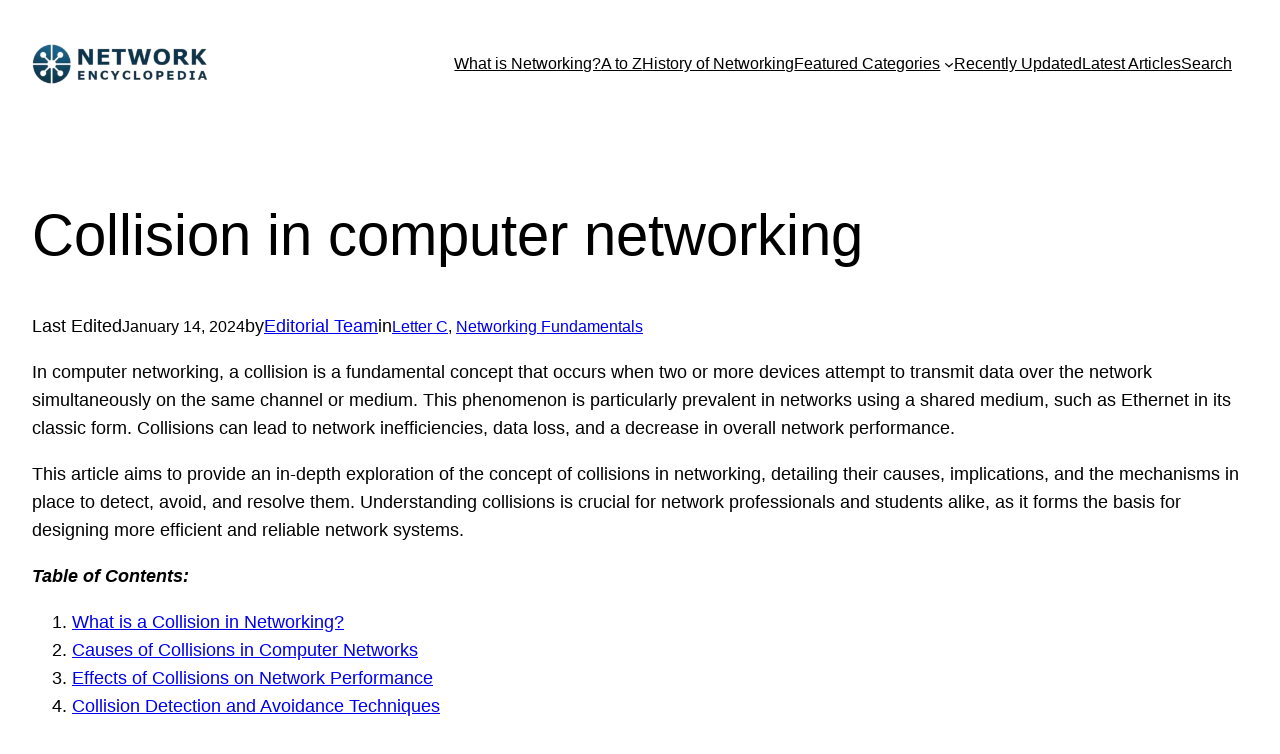

--- FILE ---
content_type: text/html; charset=UTF-8
request_url: https://networkencyclopedia.com/collision-in-computer-networking/
body_size: 22111
content:
<!DOCTYPE html><html lang="en-US"><head><meta charset="UTF-8"/>
<script>var __ezHttpConsent={setByCat:function(src,tagType,attributes,category,force,customSetScriptFn=null){var setScript=function(){if(force||window.ezTcfConsent[category]){if(typeof customSetScriptFn==='function'){customSetScriptFn();}else{var scriptElement=document.createElement(tagType);scriptElement.src=src;attributes.forEach(function(attr){for(var key in attr){if(attr.hasOwnProperty(key)){scriptElement.setAttribute(key,attr[key]);}}});var firstScript=document.getElementsByTagName(tagType)[0];firstScript.parentNode.insertBefore(scriptElement,firstScript);}}};if(force||(window.ezTcfConsent&&window.ezTcfConsent.loaded)){setScript();}else if(typeof getEzConsentData==="function"){getEzConsentData().then(function(ezTcfConsent){if(ezTcfConsent&&ezTcfConsent.loaded){setScript();}else{console.error("cannot get ez consent data");force=true;setScript();}});}else{force=true;setScript();console.error("getEzConsentData is not a function");}},};</script>
<script>var ezTcfConsent=window.ezTcfConsent?window.ezTcfConsent:{loaded:false,store_info:false,develop_and_improve_services:false,measure_ad_performance:false,measure_content_performance:false,select_basic_ads:false,create_ad_profile:false,select_personalized_ads:false,create_content_profile:false,select_personalized_content:false,understand_audiences:false,use_limited_data_to_select_content:false,};function getEzConsentData(){return new Promise(function(resolve){document.addEventListener("ezConsentEvent",function(event){var ezTcfConsent=event.detail.ezTcfConsent;resolve(ezTcfConsent);});});}</script>
<script>if(typeof _setEzCookies!=='function'){function _setEzCookies(ezConsentData){var cookies=window.ezCookieQueue;for(var i=0;i<cookies.length;i++){var cookie=cookies[i];if(ezConsentData&&ezConsentData.loaded&&ezConsentData[cookie.tcfCategory]){document.cookie=cookie.name+"="+cookie.value;}}}}
window.ezCookieQueue=window.ezCookieQueue||[];if(typeof addEzCookies!=='function'){function addEzCookies(arr){window.ezCookieQueue=[...window.ezCookieQueue,...arr];}}
addEzCookies([{name:"ezoab_227376",value:"mod112; Path=/; Domain=networkencyclopedia.com; Max-Age=7200",tcfCategory:"store_info",isEzoic:"true",},{name:"ezosuibasgeneris-1",value:"115107c2-d804-4b97-6a42-2ba9ecca6d25; Path=/; Domain=networkencyclopedia.com; Expires=Wed, 06 Jan 2027 18:26:20 UTC; Secure; SameSite=None",tcfCategory:"understand_audiences",isEzoic:"true",}]);if(window.ezTcfConsent&&window.ezTcfConsent.loaded){_setEzCookies(window.ezTcfConsent);}else if(typeof getEzConsentData==="function"){getEzConsentData().then(function(ezTcfConsent){if(ezTcfConsent&&ezTcfConsent.loaded){_setEzCookies(window.ezTcfConsent);}else{console.error("cannot get ez consent data");_setEzCookies(window.ezTcfConsent);}});}else{console.error("getEzConsentData is not a function");_setEzCookies(window.ezTcfConsent);}</script><script type="text/javascript" data-ezscrex='false' data-cfasync='false'>window._ezaq = Object.assign({"edge_cache_status":13,"edge_response_time":13,"url":"https://networkencyclopedia.com/collision-in-computer-networking/"}, typeof window._ezaq !== "undefined" ? window._ezaq : {});</script><script type="text/javascript" data-ezscrex='false' data-cfasync='false'>window._ezaq = Object.assign({"ab_test_id":"mod112"}, typeof window._ezaq !== "undefined" ? window._ezaq : {});window.__ez=window.__ez||{};window.__ez.tf={};</script><script type="text/javascript" data-ezscrex='false' data-cfasync='false'>window.ezDisableAds = true;</script>
<script data-ezscrex='false' data-cfasync='false' data-pagespeed-no-defer>var __ez=__ez||{};__ez.stms=Date.now();__ez.evt={};__ez.script={};__ez.ck=__ez.ck||{};__ez.template={};__ez.template.isOrig=true;window.__ezScriptHost="//www.ezojs.com";__ez.queue=__ez.queue||function(){var e=0,i=0,t=[],n=!1,o=[],r=[],s=!0,a=function(e,i,n,o,r,s,a){var l=arguments.length>7&&void 0!==arguments[7]?arguments[7]:window,d=this;this.name=e,this.funcName=i,this.parameters=null===n?null:w(n)?n:[n],this.isBlock=o,this.blockedBy=r,this.deleteWhenComplete=s,this.isError=!1,this.isComplete=!1,this.isInitialized=!1,this.proceedIfError=a,this.fWindow=l,this.isTimeDelay=!1,this.process=function(){f("... func = "+e),d.isInitialized=!0,d.isComplete=!0,f("... func.apply: "+e);var i=d.funcName.split("."),n=null,o=this.fWindow||window;i.length>3||(n=3===i.length?o[i[0]][i[1]][i[2]]:2===i.length?o[i[0]][i[1]]:o[d.funcName]),null!=n&&n.apply(null,this.parameters),!0===d.deleteWhenComplete&&delete t[e],!0===d.isBlock&&(f("----- F'D: "+d.name),m())}},l=function(e,i,t,n,o,r,s){var a=arguments.length>7&&void 0!==arguments[7]?arguments[7]:window,l=this;this.name=e,this.path=i,this.async=o,this.defer=r,this.isBlock=t,this.blockedBy=n,this.isInitialized=!1,this.isError=!1,this.isComplete=!1,this.proceedIfError=s,this.fWindow=a,this.isTimeDelay=!1,this.isPath=function(e){return"/"===e[0]&&"/"!==e[1]},this.getSrc=function(e){return void 0!==window.__ezScriptHost&&this.isPath(e)&&"banger.js"!==this.name?window.__ezScriptHost+e:e},this.process=function(){l.isInitialized=!0,f("... file = "+e);var i=this.fWindow?this.fWindow.document:document,t=i.createElement("script");t.src=this.getSrc(this.path),!0===o?t.async=!0:!0===r&&(t.defer=!0),t.onerror=function(){var e={url:window.location.href,name:l.name,path:l.path,user_agent:window.navigator.userAgent};"undefined"!=typeof _ezaq&&(e.pageview_id=_ezaq.page_view_id);var i=encodeURIComponent(JSON.stringify(e)),t=new XMLHttpRequest;t.open("GET","//g.ezoic.net/ezqlog?d="+i,!0),t.send(),f("----- ERR'D: "+l.name),l.isError=!0,!0===l.isBlock&&m()},t.onreadystatechange=t.onload=function(){var e=t.readyState;f("----- F'D: "+l.name),e&&!/loaded|complete/.test(e)||(l.isComplete=!0,!0===l.isBlock&&m())},i.getElementsByTagName("head")[0].appendChild(t)}},d=function(e,i){this.name=e,this.path="",this.async=!1,this.defer=!1,this.isBlock=!1,this.blockedBy=[],this.isInitialized=!0,this.isError=!1,this.isComplete=i,this.proceedIfError=!1,this.isTimeDelay=!1,this.process=function(){}};function c(e,i,n,s,a,d,c,u,f){var m=new l(e,i,n,s,a,d,c,f);!0===u?o[e]=m:r[e]=m,t[e]=m,h(m)}function h(e){!0!==u(e)&&0!=s&&e.process()}function u(e){if(!0===e.isTimeDelay&&!1===n)return f(e.name+" blocked = TIME DELAY!"),!0;if(w(e.blockedBy))for(var i=0;i<e.blockedBy.length;i++){var o=e.blockedBy[i];if(!1===t.hasOwnProperty(o))return f(e.name+" blocked = "+o),!0;if(!0===e.proceedIfError&&!0===t[o].isError)return!1;if(!1===t[o].isComplete)return f(e.name+" blocked = "+o),!0}return!1}function f(e){var i=window.location.href,t=new RegExp("[?&]ezq=([^&#]*)","i").exec(i);"1"===(t?t[1]:null)&&console.debug(e)}function m(){++e>200||(f("let's go"),p(o),p(r))}function p(e){for(var i in e)if(!1!==e.hasOwnProperty(i)){var t=e[i];!0===t.isComplete||u(t)||!0===t.isInitialized||!0===t.isError?!0===t.isError?f(t.name+": error"):!0===t.isComplete?f(t.name+": complete already"):!0===t.isInitialized&&f(t.name+": initialized already"):t.process()}}function w(e){return"[object Array]"==Object.prototype.toString.call(e)}return window.addEventListener("load",(function(){setTimeout((function(){n=!0,f("TDELAY -----"),m()}),5e3)}),!1),{addFile:c,addFileOnce:function(e,i,n,o,r,s,a,l,d){t[e]||c(e,i,n,o,r,s,a,l,d)},addDelayFile:function(e,i){var n=new l(e,i,!1,[],!1,!1,!0);n.isTimeDelay=!0,f(e+" ...  FILE! TDELAY"),r[e]=n,t[e]=n,h(n)},addFunc:function(e,n,s,l,d,c,u,f,m,p){!0===c&&(e=e+"_"+i++);var w=new a(e,n,s,l,d,u,f,p);!0===m?o[e]=w:r[e]=w,t[e]=w,h(w)},addDelayFunc:function(e,i,n){var o=new a(e,i,n,!1,[],!0,!0);o.isTimeDelay=!0,f(e+" ...  FUNCTION! TDELAY"),r[e]=o,t[e]=o,h(o)},items:t,processAll:m,setallowLoad:function(e){s=e},markLoaded:function(e){if(e&&0!==e.length){if(e in t){var i=t[e];!0===i.isComplete?f(i.name+" "+e+": error loaded duplicate"):(i.isComplete=!0,i.isInitialized=!0)}else t[e]=new d(e,!0);f("markLoaded dummyfile: "+t[e].name)}},logWhatsBlocked:function(){for(var e in t)!1!==t.hasOwnProperty(e)&&u(t[e])}}}();__ez.evt.add=function(e,t,n){e.addEventListener?e.addEventListener(t,n,!1):e.attachEvent?e.attachEvent("on"+t,n):e["on"+t]=n()},__ez.evt.remove=function(e,t,n){e.removeEventListener?e.removeEventListener(t,n,!1):e.detachEvent?e.detachEvent("on"+t,n):delete e["on"+t]};__ez.script.add=function(e){var t=document.createElement("script");t.src=e,t.async=!0,t.type="text/javascript",document.getElementsByTagName("head")[0].appendChild(t)};__ez.dot=__ez.dot||{};__ez.queue.addFileOnce('/detroitchicago/boise.js', '/detroitchicago/boise.js?gcb=195-0&cb=5', true, [], true, false, true, false);__ez.queue.addFileOnce('/parsonsmaize/abilene.js', '/parsonsmaize/abilene.js?gcb=195-0&cb=b20dfef28c', true, [], true, false, true, false);__ez.queue.addFileOnce('/parsonsmaize/mulvane.js', '/parsonsmaize/mulvane.js?gcb=195-0&cb=e75e48eec0', true, ['/parsonsmaize/abilene.js'], true, false, true, false);__ez.queue.addFileOnce('/detroitchicago/birmingham.js', '/detroitchicago/birmingham.js?gcb=195-0&cb=539c47377c', true, ['/parsonsmaize/abilene.js'], true, false, true, false);</script>
<script data-ezscrex="false" type="text/javascript" data-cfasync="false">window._ezaq = Object.assign({"ad_cache_level":0,"adpicker_placement_cnt":0,"ai_placeholder_cache_level":0,"ai_placeholder_placement_cnt":-1,"article_category":"Letter C","author":"Editorial Team","domain":"networkencyclopedia.com","domain_id":227376,"ezcache_level":2,"ezcache_skip_code":0,"has_bad_image":0,"has_bad_words":0,"is_sitespeed":0,"lt_cache_level":0,"publish_date":"2019-08-19","response_size":101194,"response_size_orig":95386,"response_time_orig":2,"template_id":5,"url":"https://networkencyclopedia.com/collision-in-computer-networking/","word_count":0,"worst_bad_word_level":0}, typeof window._ezaq !== "undefined" ? window._ezaq : {});__ez.queue.markLoaded('ezaqBaseReady');</script>
<script type='text/javascript' data-ezscrex='false' data-cfasync='false'>
window.ezAnalyticsStatic = true;

function analyticsAddScript(script) {
	var ezDynamic = document.createElement('script');
	ezDynamic.type = 'text/javascript';
	ezDynamic.innerHTML = script;
	document.head.appendChild(ezDynamic);
}
function getCookiesWithPrefix() {
    var allCookies = document.cookie.split(';');
    var cookiesWithPrefix = {};

    for (var i = 0; i < allCookies.length; i++) {
        var cookie = allCookies[i].trim();

        for (var j = 0; j < arguments.length; j++) {
            var prefix = arguments[j];
            if (cookie.indexOf(prefix) === 0) {
                var cookieParts = cookie.split('=');
                var cookieName = cookieParts[0];
                var cookieValue = cookieParts.slice(1).join('=');
                cookiesWithPrefix[cookieName] = decodeURIComponent(cookieValue);
                break; // Once matched, no need to check other prefixes
            }
        }
    }

    return cookiesWithPrefix;
}
function productAnalytics() {
	var d = {"pr":[6],"omd5":"2cc6855f6ecc7df0863fe7ef91d43b7a","nar":"risk score"};
	d.u = _ezaq.url;
	d.p = _ezaq.page_view_id;
	d.v = _ezaq.visit_uuid;
	d.ab = _ezaq.ab_test_id;
	d.e = JSON.stringify(_ezaq);
	d.ref = document.referrer;
	d.c = getCookiesWithPrefix('active_template', 'ez', 'lp_');
	if(typeof ez_utmParams !== 'undefined') {
		d.utm = ez_utmParams;
	}

	var dataText = JSON.stringify(d);
	var xhr = new XMLHttpRequest();
	xhr.open('POST','/ezais/analytics?cb=1', true);
	xhr.onload = function () {
		if (xhr.status!=200) {
            return;
		}

        if(document.readyState !== 'loading') {
            analyticsAddScript(xhr.response);
            return;
        }

        var eventFunc = function() {
            if(document.readyState === 'loading') {
                return;
            }
            document.removeEventListener('readystatechange', eventFunc, false);
            analyticsAddScript(xhr.response);
        };

        document.addEventListener('readystatechange', eventFunc, false);
	};
	xhr.setRequestHeader('Content-Type','text/plain');
	xhr.send(dataText);
}
__ez.queue.addFunc("productAnalytics", "productAnalytics", null, true, ['ezaqBaseReady'], false, false, false, true);
</script><base href="https://networkencyclopedia.com/collision-in-computer-networking/"/>
	
	<meta name="viewport" content="width=device-width, initial-scale=1"/>
<meta name="robots" content="index, follow, max-image-preview:large, max-snippet:-1, max-video-preview:-1"/>

	<!-- This site is optimized with the Yoast SEO plugin v26.6 - https://yoast.com/wordpress/plugins/seo/ -->
	<meta name="description" content="Explore the concept of network collisions, their causes, effects, and the technologies designed to mitigate them."/>
	<link rel="canonical" href="https://networkencyclopedia.com/collision-in-computer-networking/"/>
	<meta property="og:locale" content="en_US"/>
	<meta property="og:type" content="article"/>
	<meta property="og:title" content="Collision in computer networking - NETWORK ENCYCLOPEDIA"/>
	<meta property="og:description" content="Explore the concept of network collisions, their causes, effects, and the technologies designed to mitigate them."/>
	<meta property="og:url" content="https://networkencyclopedia.com/collision-in-computer-networking/"/>
	<meta property="og:site_name" content="NETWORK ENCYCLOPEDIA"/>
	<meta property="article:publisher" content="https://www.facebook.com/thenetworkencyclopedia/"/>
	<meta property="article:published_time" content="2019-08-19T14:36:44+00:00"/>
	<meta property="article:modified_time" content="2024-01-14T19:02:07+00:00"/>
	<meta property="og:image" content="https://networkencyclopedia.com/wp-content/uploads/2019/08/network-collision.webp"/>
	<meta property="og:image:width" content="1200"/>
	<meta property="og:image:height" content="675"/>
	<meta property="og:image:type" content="image/webp"/>
	<meta name="author" content="Editorial Team"/>
	<meta name="twitter:card" content="summary_large_image"/>
	<meta name="twitter:label1" content="Written by"/>
	<meta name="twitter:data1" content="Editorial Team"/>
	<meta name="twitter:label2" content="Est. reading time"/>
	<meta name="twitter:data2" content="7 minutes"/>
	<script type="application/ld+json" class="yoast-schema-graph">{"@context":"https://schema.org","@graph":[{"@type":"Article","@id":"https://networkencyclopedia.com/collision-in-computer-networking/#article","isPartOf":{"@id":"https://networkencyclopedia.com/collision-in-computer-networking/"},"author":{"name":"Editorial Team","@id":"https://networkencyclopedia.com/#/schema/person/18d77a1f746fe9b35646b4e0ffb14f6e"},"headline":"Collision in computer networking","datePublished":"2019-08-19T14:36:44+00:00","dateModified":"2024-01-14T19:02:07+00:00","mainEntityOfPage":{"@id":"https://networkencyclopedia.com/collision-in-computer-networking/"},"wordCount":1461,"publisher":{"@id":"https://networkencyclopedia.com/#organization"},"image":{"@id":"https://networkencyclopedia.com/collision-in-computer-networking/#primaryimage"},"thumbnailUrl":"https://networkencyclopedia.com/wp-content/uploads/2019/08/network-collision.webp","keywords":["CSMA/CD","Data Transmission","Ethernet Networking","Network Collision"],"articleSection":["Letter C","Networking Fundamentals"],"inLanguage":"en-US"},{"@type":"WebPage","@id":"https://networkencyclopedia.com/collision-in-computer-networking/","url":"https://networkencyclopedia.com/collision-in-computer-networking/","name":"Collision in computer networking - NETWORK ENCYCLOPEDIA","isPartOf":{"@id":"https://networkencyclopedia.com/#website"},"primaryImageOfPage":{"@id":"https://networkencyclopedia.com/collision-in-computer-networking/#primaryimage"},"image":{"@id":"https://networkencyclopedia.com/collision-in-computer-networking/#primaryimage"},"thumbnailUrl":"https://networkencyclopedia.com/wp-content/uploads/2019/08/network-collision.webp","datePublished":"2019-08-19T14:36:44+00:00","dateModified":"2024-01-14T19:02:07+00:00","description":"Explore the concept of network collisions, their causes, effects, and the technologies designed to mitigate them.","breadcrumb":{"@id":"https://networkencyclopedia.com/collision-in-computer-networking/#breadcrumb"},"inLanguage":"en-US","potentialAction":[{"@type":"ReadAction","target":["https://networkencyclopedia.com/collision-in-computer-networking/"]}]},{"@type":"ImageObject","inLanguage":"en-US","@id":"https://networkencyclopedia.com/collision-in-computer-networking/#primaryimage","url":"https://networkencyclopedia.com/wp-content/uploads/2019/08/network-collision.webp","contentUrl":"https://networkencyclopedia.com/wp-content/uploads/2019/08/network-collision.webp","width":1200,"height":675,"caption":"Network Collision representation"},{"@type":"BreadcrumbList","@id":"https://networkencyclopedia.com/collision-in-computer-networking/#breadcrumb","itemListElement":[{"@type":"ListItem","position":1,"name":"Home","item":"https://networkencyclopedia.com/"},{"@type":"ListItem","position":2,"name":"Blog","item":"https://networkencyclopedia.com/blog/"},{"@type":"ListItem","position":3,"name":"Collision in computer networking"}]},{"@type":"WebSite","@id":"https://networkencyclopedia.com/#website","url":"https://networkencyclopedia.com/","name":"NETWORK ENCYCLOPEDIA","description":"Encyclopedia of Networking and Tech Concepts for Students, Educators and IT Professionals","publisher":{"@id":"https://networkencyclopedia.com/#organization"},"potentialAction":[{"@type":"SearchAction","target":{"@type":"EntryPoint","urlTemplate":"https://networkencyclopedia.com/?s={search_term_string}"},"query-input":{"@type":"PropertyValueSpecification","valueRequired":true,"valueName":"search_term_string"}}],"inLanguage":"en-US"},{"@type":"Organization","@id":"https://networkencyclopedia.com/#organization","name":"Ciberforma Lda","url":"https://networkencyclopedia.com/","logo":{"@type":"ImageObject","inLanguage":"en-US","@id":"https://networkencyclopedia.com/#/schema/logo/image/","url":"https://networkencyclopedia.com/wp-content/uploads/2023/11/LOGO-514X120-2024-Ice-1.webp","contentUrl":"https://networkencyclopedia.com/wp-content/uploads/2023/11/LOGO-514X120-2024-Ice-1.webp","width":532,"height":120,"caption":"Ciberforma Lda"},"image":{"@id":"https://networkencyclopedia.com/#/schema/logo/image/"},"sameAs":["https://www.facebook.com/thenetworkencyclopedia/"]},{"@type":"Person","@id":"https://networkencyclopedia.com/#/schema/person/18d77a1f746fe9b35646b4e0ffb14f6e","name":"Editorial Team","image":{"@type":"ImageObject","inLanguage":"en-US","@id":"https://networkencyclopedia.com/#/schema/person/image/","url":"https://secure.gravatar.com/avatar/18a0deeb194f0ecc19c74b0464298291?s=96&d=mm&r=g","contentUrl":"https://secure.gravatar.com/avatar/18a0deeb194f0ecc19c74b0464298291?s=96&d=mm&r=g","caption":"Editorial Team"},"description":"The Editorial Team is a collective of technology enthusiasts, computer network engineers, and industry professionals dedicated to creating meticulously curated content for a diverse readership. With a combined experience spanning several decades, our team distills complex technology topics into clear, informative articles. Whether it's networking fundamentals, cutting-edge AI insights, or in-depth guides on blockchain technology, the Editorial Team strives to provide reliable information that advances the understanding of technology for everyone from students to seasoned professionals.","sameAs":["https://networkencyclopedia.com/editorial-team//"]}]}</script>
	<!-- / Yoast SEO plugin. -->


<title>Collision in computer networking - NETWORK ENCYCLOPEDIA</title>
<style id="wp-block-site-logo-inline-css">
.wp-block-site-logo{box-sizing:border-box;line-height:0}.wp-block-site-logo a{display:inline-block;line-height:0}.wp-block-site-logo.is-default-size img{height:auto;width:120px}.wp-block-site-logo img{height:auto;max-width:100%}.wp-block-site-logo a,.wp-block-site-logo img{border-radius:inherit}.wp-block-site-logo.aligncenter{margin-left:auto;margin-right:auto;text-align:center}.wp-block-site-logo.is-style-rounded{border-radius:9999px}
</style>
<style id="wp-block-navigation-link-inline-css">
.wp-block-navigation .wp-block-navigation-item__label{overflow-wrap:break-word}.wp-block-navigation .wp-block-navigation-item__description{display:none}.link-ui-tools{border-top:1px solid #f0f0f0;padding:8px}.link-ui-block-inserter{padding-top:8px}.link-ui-block-inserter__back{margin-left:8px;text-transform:uppercase}.components-popover-pointer-events-trap{background-color:initial;cursor:pointer;inset:0;position:fixed;z-index:1000000}
</style>
<link rel="stylesheet" id="wp-block-navigation-css" href="//networkencyclopedia.com/wp-includes/blocks/navigation/style.min.css?ver=6.5.7" media="all"/>
<style id="wp-block-group-inline-css">
.wp-block-group{box-sizing:border-box}
</style>
<style id="wp-block-post-title-inline-css">
.wp-block-post-title{box-sizing:border-box;word-break:break-word}.wp-block-post-title a{display:inline-block}
</style>
<style id="wp-block-paragraph-inline-css">
.is-small-text{font-size:.875em}.is-regular-text{font-size:1em}.is-large-text{font-size:2.25em}.is-larger-text{font-size:3em}.has-drop-cap:not(:focus):first-letter{float:left;font-size:8.4em;font-style:normal;font-weight:100;line-height:.68;margin:.05em .1em 0 0;text-transform:uppercase}body.rtl .has-drop-cap:not(:focus):first-letter{float:none;margin-left:.1em}p.has-drop-cap.has-background{overflow:hidden}p.has-background{padding:1.25em 2.375em}:where(p.has-text-color:not(.has-link-color)) a{color:inherit}p.has-text-align-left[style*="writing-mode:vertical-lr"],p.has-text-align-right[style*="writing-mode:vertical-rl"]{rotate:180deg}
</style>
<style id="wp-block-post-date-inline-css">
.wp-block-post-date{box-sizing:border-box}
</style>
<style id="wp-block-post-terms-inline-css">
.wp-block-post-terms{box-sizing:border-box}.wp-block-post-terms .wp-block-post-terms__separator{white-space:pre-wrap}
</style>
<style id="wp-block-list-inline-css">
ol,ul{box-sizing:border-box}ol.has-background,ul.has-background{padding:1.25em 2.375em}
</style>
<style id="wp-block-spacer-inline-css">
.wp-block-spacer{clear:both}
</style>
<link rel="stylesheet" id="wp-block-image-css" href="//networkencyclopedia.com/wp-includes/blocks/image/style.min.css?ver=6.5.7" media="all"/>
<style id="wp-block-heading-inline-css">
h1.has-background,h2.has-background,h3.has-background,h4.has-background,h5.has-background,h6.has-background{padding:1.25em 2.375em}h1.has-text-align-left[style*=writing-mode]:where([style*=vertical-lr]),h1.has-text-align-right[style*=writing-mode]:where([style*=vertical-rl]),h2.has-text-align-left[style*=writing-mode]:where([style*=vertical-lr]),h2.has-text-align-right[style*=writing-mode]:where([style*=vertical-rl]),h3.has-text-align-left[style*=writing-mode]:where([style*=vertical-lr]),h3.has-text-align-right[style*=writing-mode]:where([style*=vertical-rl]),h4.has-text-align-left[style*=writing-mode]:where([style*=vertical-lr]),h4.has-text-align-right[style*=writing-mode]:where([style*=vertical-rl]),h5.has-text-align-left[style*=writing-mode]:where([style*=vertical-lr]),h5.has-text-align-right[style*=writing-mode]:where([style*=vertical-rl]),h6.has-text-align-left[style*=writing-mode]:where([style*=vertical-lr]),h6.has-text-align-right[style*=writing-mode]:where([style*=vertical-rl]){rotate:180deg}
</style>
<style id="wp-block-button-inline-css">
.wp-block-button__link{box-sizing:border-box;cursor:pointer;display:inline-block;text-align:center;word-break:break-word}.wp-block-button__link.aligncenter{text-align:center}.wp-block-button__link.alignright{text-align:right}:where(.wp-block-button__link){border-radius:9999px;box-shadow:none;padding:calc(.667em + 2px) calc(1.333em + 2px);text-decoration:none}.wp-block-button[style*=text-decoration] .wp-block-button__link{text-decoration:inherit}.wp-block-buttons>.wp-block-button.has-custom-width{max-width:none}.wp-block-buttons>.wp-block-button.has-custom-width .wp-block-button__link{width:100%}.wp-block-buttons>.wp-block-button.has-custom-font-size .wp-block-button__link{font-size:inherit}.wp-block-buttons>.wp-block-button.wp-block-button__width-25{width:calc(25% - var(--wp--style--block-gap, .5em)*.75)}.wp-block-buttons>.wp-block-button.wp-block-button__width-50{width:calc(50% - var(--wp--style--block-gap, .5em)*.5)}.wp-block-buttons>.wp-block-button.wp-block-button__width-75{width:calc(75% - var(--wp--style--block-gap, .5em)*.25)}.wp-block-buttons>.wp-block-button.wp-block-button__width-100{flex-basis:100%;width:100%}.wp-block-buttons.is-vertical>.wp-block-button.wp-block-button__width-25{width:25%}.wp-block-buttons.is-vertical>.wp-block-button.wp-block-button__width-50{width:50%}.wp-block-buttons.is-vertical>.wp-block-button.wp-block-button__width-75{width:75%}.wp-block-button.is-style-squared,.wp-block-button__link.wp-block-button.is-style-squared{border-radius:0}.wp-block-button.no-border-radius,.wp-block-button__link.no-border-radius{border-radius:0!important}.wp-block-button .wp-block-button__link:where(.is-style-outline),.wp-block-button:where(.is-style-outline)>.wp-block-button__link{border:2px solid;padding:.667em 1.333em}.wp-block-button .wp-block-button__link:where(.is-style-outline):not(.has-text-color),.wp-block-button:where(.is-style-outline)>.wp-block-button__link:not(.has-text-color){color:currentColor}.wp-block-button .wp-block-button__link:where(.is-style-outline):not(.has-background),.wp-block-button:where(.is-style-outline)>.wp-block-button__link:not(.has-background){background-color:initial;background-image:none}.wp-block-button .wp-block-button__link:where(.has-border-color){border-width:initial}.wp-block-button .wp-block-button__link:where([style*=border-top-color]){border-top-width:medium}.wp-block-button .wp-block-button__link:where([style*=border-right-color]){border-right-width:medium}.wp-block-button .wp-block-button__link:where([style*=border-bottom-color]){border-bottom-width:medium}.wp-block-button .wp-block-button__link:where([style*=border-left-color]){border-left-width:medium}.wp-block-button .wp-block-button__link:where([style*=border-style]){border-width:initial}.wp-block-button .wp-block-button__link:where([style*=border-top-style]){border-top-width:medium}.wp-block-button .wp-block-button__link:where([style*=border-right-style]){border-right-width:medium}.wp-block-button .wp-block-button__link:where([style*=border-bottom-style]){border-bottom-width:medium}.wp-block-button .wp-block-button__link:where([style*=border-left-style]){border-left-width:medium}
</style>
<style id="wp-block-buttons-inline-css">
.wp-block-buttons.is-vertical{flex-direction:column}.wp-block-buttons.is-vertical>.wp-block-button:last-child{margin-bottom:0}.wp-block-buttons>.wp-block-button{display:inline-block;margin:0}.wp-block-buttons.is-content-justification-left{justify-content:flex-start}.wp-block-buttons.is-content-justification-left.is-vertical{align-items:flex-start}.wp-block-buttons.is-content-justification-center{justify-content:center}.wp-block-buttons.is-content-justification-center.is-vertical{align-items:center}.wp-block-buttons.is-content-justification-right{justify-content:flex-end}.wp-block-buttons.is-content-justification-right.is-vertical{align-items:flex-end}.wp-block-buttons.is-content-justification-space-between{justify-content:space-between}.wp-block-buttons.aligncenter{text-align:center}.wp-block-buttons:not(.is-content-justification-space-between,.is-content-justification-right,.is-content-justification-left,.is-content-justification-center) .wp-block-button.aligncenter{margin-left:auto;margin-right:auto;width:100%}.wp-block-buttons[style*=text-decoration] .wp-block-button,.wp-block-buttons[style*=text-decoration] .wp-block-button__link{text-decoration:inherit}.wp-block-buttons.has-custom-font-size .wp-block-button__link{font-size:inherit}.wp-block-button.aligncenter{text-align:center}
</style>
<style id="wp-block-search-inline-css">
.wp-block-search__button{margin-left:10px;word-break:normal}.wp-block-search__button.has-icon{line-height:0}.wp-block-search__button svg{height:1.25em;min-height:24px;min-width:24px;width:1.25em;fill:currentColor;vertical-align:text-bottom}:where(.wp-block-search__button){border:1px solid #ccc;padding:6px 10px}.wp-block-search__inside-wrapper{display:flex;flex:auto;flex-wrap:nowrap;max-width:100%}.wp-block-search__label{width:100%}.wp-block-search__input{-webkit-appearance:initial;appearance:none;border:1px solid #949494;flex-grow:1;margin-left:0;margin-right:0;min-width:3rem;padding:8px;text-decoration:unset!important}.wp-block-search.wp-block-search__button-only .wp-block-search__button{flex-shrink:0;margin-left:0;max-width:100%}.wp-block-search.wp-block-search__button-only .wp-block-search__button[aria-expanded=true]{max-width:calc(100% - 100px)}.wp-block-search.wp-block-search__button-only .wp-block-search__inside-wrapper{min-width:0!important;transition-property:width}.wp-block-search.wp-block-search__button-only .wp-block-search__input{flex-basis:100%;transition-duration:.3s}.wp-block-search.wp-block-search__button-only.wp-block-search__searchfield-hidden,.wp-block-search.wp-block-search__button-only.wp-block-search__searchfield-hidden .wp-block-search__inside-wrapper{overflow:hidden}.wp-block-search.wp-block-search__button-only.wp-block-search__searchfield-hidden .wp-block-search__input{border-left-width:0!important;border-right-width:0!important;flex-basis:0;flex-grow:0;margin:0;min-width:0!important;padding-left:0!important;padding-right:0!important;width:0!important}:where(.wp-block-search__button-inside .wp-block-search__inside-wrapper){border:1px solid #949494;box-sizing:border-box;padding:4px}:where(.wp-block-search__button-inside .wp-block-search__inside-wrapper) .wp-block-search__input{border:none;border-radius:0;padding:0 4px}:where(.wp-block-search__button-inside .wp-block-search__inside-wrapper) .wp-block-search__input:focus{outline:none}:where(.wp-block-search__button-inside .wp-block-search__inside-wrapper) :where(.wp-block-search__button){padding:4px 8px}.wp-block-search.aligncenter .wp-block-search__inside-wrapper{margin:auto}.wp-block[data-align=right] .wp-block-search.wp-block-search__button-only .wp-block-search__inside-wrapper{float:right}
</style>
<link rel="stylesheet" id="wp-block-social-links-css" href="//networkencyclopedia.com/wp-includes/blocks/social-links/style.min.css?ver=6.5.7" media="all"/>
<style id="wp-block-columns-inline-css">
.wp-block-columns{align-items:normal!important;box-sizing:border-box;display:flex;flex-wrap:wrap!important}@media (min-width:782px){.wp-block-columns{flex-wrap:nowrap!important}}.wp-block-columns.are-vertically-aligned-top{align-items:flex-start}.wp-block-columns.are-vertically-aligned-center{align-items:center}.wp-block-columns.are-vertically-aligned-bottom{align-items:flex-end}@media (max-width:781px){.wp-block-columns:not(.is-not-stacked-on-mobile)>.wp-block-column{flex-basis:100%!important}}@media (min-width:782px){.wp-block-columns:not(.is-not-stacked-on-mobile)>.wp-block-column{flex-basis:0;flex-grow:1}.wp-block-columns:not(.is-not-stacked-on-mobile)>.wp-block-column[style*=flex-basis]{flex-grow:0}}.wp-block-columns.is-not-stacked-on-mobile{flex-wrap:nowrap!important}.wp-block-columns.is-not-stacked-on-mobile>.wp-block-column{flex-basis:0;flex-grow:1}.wp-block-columns.is-not-stacked-on-mobile>.wp-block-column[style*=flex-basis]{flex-grow:0}:where(.wp-block-columns){margin-bottom:1.75em}:where(.wp-block-columns.has-background){padding:1.25em 2.375em}.wp-block-column{flex-grow:1;min-width:0;overflow-wrap:break-word;word-break:break-word}.wp-block-column.is-vertically-aligned-top{align-self:flex-start}.wp-block-column.is-vertically-aligned-center{align-self:center}.wp-block-column.is-vertically-aligned-bottom{align-self:flex-end}.wp-block-column.is-vertically-aligned-stretch{align-self:stretch}.wp-block-column.is-vertically-aligned-bottom,.wp-block-column.is-vertically-aligned-center,.wp-block-column.is-vertically-aligned-top{width:100%}
</style>
<style id="wp-block-library-inline-css">
:root{--wp-admin-theme-color:#007cba;--wp-admin-theme-color--rgb:0,124,186;--wp-admin-theme-color-darker-10:#006ba1;--wp-admin-theme-color-darker-10--rgb:0,107,161;--wp-admin-theme-color-darker-20:#005a87;--wp-admin-theme-color-darker-20--rgb:0,90,135;--wp-admin-border-width-focus:2px;--wp-block-synced-color:#7a00df;--wp-block-synced-color--rgb:122,0,223;--wp-bound-block-color:#9747ff}@media (min-resolution:192dpi){:root{--wp-admin-border-width-focus:1.5px}}.wp-element-button{cursor:pointer}:root{--wp--preset--font-size--normal:16px;--wp--preset--font-size--huge:42px}:root .has-very-light-gray-background-color{background-color:#eee}:root .has-very-dark-gray-background-color{background-color:#313131}:root .has-very-light-gray-color{color:#eee}:root .has-very-dark-gray-color{color:#313131}:root .has-vivid-green-cyan-to-vivid-cyan-blue-gradient-background{background:linear-gradient(135deg,#00d084,#0693e3)}:root .has-purple-crush-gradient-background{background:linear-gradient(135deg,#34e2e4,#4721fb 50%,#ab1dfe)}:root .has-hazy-dawn-gradient-background{background:linear-gradient(135deg,#faaca8,#dad0ec)}:root .has-subdued-olive-gradient-background{background:linear-gradient(135deg,#fafae1,#67a671)}:root .has-atomic-cream-gradient-background{background:linear-gradient(135deg,#fdd79a,#004a59)}:root .has-nightshade-gradient-background{background:linear-gradient(135deg,#330968,#31cdcf)}:root .has-midnight-gradient-background{background:linear-gradient(135deg,#020381,#2874fc)}.has-regular-font-size{font-size:1em}.has-larger-font-size{font-size:2.625em}.has-normal-font-size{font-size:var(--wp--preset--font-size--normal)}.has-huge-font-size{font-size:var(--wp--preset--font-size--huge)}.has-text-align-center{text-align:center}.has-text-align-left{text-align:left}.has-text-align-right{text-align:right}#end-resizable-editor-section{display:none}.aligncenter{clear:both}.items-justified-left{justify-content:flex-start}.items-justified-center{justify-content:center}.items-justified-right{justify-content:flex-end}.items-justified-space-between{justify-content:space-between}.screen-reader-text{border:0;clip:rect(1px,1px,1px,1px);-webkit-clip-path:inset(50%);clip-path:inset(50%);height:1px;margin:-1px;overflow:hidden;padding:0;position:absolute;width:1px;word-wrap:normal!important}.screen-reader-text:focus{background-color:#ddd;clip:auto!important;-webkit-clip-path:none;clip-path:none;color:#444;display:block;font-size:1em;height:auto;left:5px;line-height:normal;padding:15px 23px 14px;text-decoration:none;top:5px;width:auto;z-index:100000}html :where(.has-border-color){border-style:solid}html :where([style*=border-top-color]){border-top-style:solid}html :where([style*=border-right-color]){border-right-style:solid}html :where([style*=border-bottom-color]){border-bottom-style:solid}html :where([style*=border-left-color]){border-left-style:solid}html :where([style*=border-width]){border-style:solid}html :where([style*=border-top-width]){border-top-style:solid}html :where([style*=border-right-width]){border-right-style:solid}html :where([style*=border-bottom-width]){border-bottom-style:solid}html :where([style*=border-left-width]){border-left-style:solid}html :where(img[class*=wp-image-]){height:auto;max-width:100%}:where(figure){margin:0 0 1em}html :where(.is-position-sticky){--wp-admin--admin-bar--position-offset:var(--wp-admin--admin-bar--height,0px)}@media screen and (max-width:600px){html :where(.is-position-sticky){--wp-admin--admin-bar--position-offset:0px}}
</style>
<style id="global-styles-inline-css">
body{--wp--preset--color--black: #000000;--wp--preset--color--cyan-bluish-gray: #abb8c3;--wp--preset--color--white: #ffffff;--wp--preset--color--pale-pink: #f78da7;--wp--preset--color--vivid-red: #cf2e2e;--wp--preset--color--luminous-vivid-orange: #ff6900;--wp--preset--color--luminous-vivid-amber: #fcb900;--wp--preset--color--light-green-cyan: #7bdcb5;--wp--preset--color--vivid-green-cyan: #00d084;--wp--preset--color--pale-cyan-blue: #8ed1fc;--wp--preset--color--vivid-cyan-blue: #0693e3;--wp--preset--color--vivid-purple: #9b51e0;--wp--preset--color--base: #ffffff;--wp--preset--color--contrast: #000000;--wp--preset--color--primary: #9DFF20;--wp--preset--color--secondary: #345C00;--wp--preset--color--tertiary: #F6F6F6;--wp--preset--gradient--vivid-cyan-blue-to-vivid-purple: linear-gradient(135deg,rgba(6,147,227,1) 0%,rgb(155,81,224) 100%);--wp--preset--gradient--light-green-cyan-to-vivid-green-cyan: linear-gradient(135deg,rgb(122,220,180) 0%,rgb(0,208,130) 100%);--wp--preset--gradient--luminous-vivid-amber-to-luminous-vivid-orange: linear-gradient(135deg,rgba(252,185,0,1) 0%,rgba(255,105,0,1) 100%);--wp--preset--gradient--luminous-vivid-orange-to-vivid-red: linear-gradient(135deg,rgba(255,105,0,1) 0%,rgb(207,46,46) 100%);--wp--preset--gradient--very-light-gray-to-cyan-bluish-gray: linear-gradient(135deg,rgb(238,238,238) 0%,rgb(169,184,195) 100%);--wp--preset--gradient--cool-to-warm-spectrum: linear-gradient(135deg,rgb(74,234,220) 0%,rgb(151,120,209) 20%,rgb(207,42,186) 40%,rgb(238,44,130) 60%,rgb(251,105,98) 80%,rgb(254,248,76) 100%);--wp--preset--gradient--blush-light-purple: linear-gradient(135deg,rgb(255,206,236) 0%,rgb(152,150,240) 100%);--wp--preset--gradient--blush-bordeaux: linear-gradient(135deg,rgb(254,205,165) 0%,rgb(254,45,45) 50%,rgb(107,0,62) 100%);--wp--preset--gradient--luminous-dusk: linear-gradient(135deg,rgb(255,203,112) 0%,rgb(199,81,192) 50%,rgb(65,88,208) 100%);--wp--preset--gradient--pale-ocean: linear-gradient(135deg,rgb(255,245,203) 0%,rgb(182,227,212) 50%,rgb(51,167,181) 100%);--wp--preset--gradient--electric-grass: linear-gradient(135deg,rgb(202,248,128) 0%,rgb(113,206,126) 100%);--wp--preset--gradient--midnight: linear-gradient(135deg,rgb(2,3,129) 0%,rgb(40,116,252) 100%);--wp--preset--font-size--small: clamp(0.875rem, 0.875rem + ((1vw - 0.2rem) * 0.227), 1rem);--wp--preset--font-size--medium: clamp(1rem, 1rem + ((1vw - 0.2rem) * 0.227), 1.125rem);--wp--preset--font-size--large: clamp(1.75rem, 1.75rem + ((1vw - 0.2rem) * 0.227), 1.875rem);--wp--preset--font-size--x-large: 2.25rem;--wp--preset--font-size--xx-large: clamp(6.1rem, 6.1rem + ((1vw - 0.2rem) * 7.091), 10rem);--wp--preset--font-family--dm-sans: "DM Sans", sans-serif;--wp--preset--font-family--ibm-plex-mono: 'IBM Plex Mono', monospace;--wp--preset--font-family--inter: "Inter", sans-serif;--wp--preset--font-family--system-font: -apple-system,BlinkMacSystemFont,"Segoe UI",Roboto,Oxygen-Sans,Ubuntu,Cantarell,"Helvetica Neue",sans-serif;--wp--preset--font-family--source-serif-pro: "Source Serif Pro", serif;--wp--preset--spacing--30: clamp(1.5rem, 5vw, 2rem);--wp--preset--spacing--40: clamp(1.8rem, 1.8rem + ((1vw - 0.48rem) * 2.885), 3rem);--wp--preset--spacing--50: clamp(2.5rem, 8vw, 4.5rem);--wp--preset--spacing--60: clamp(3.75rem, 10vw, 7rem);--wp--preset--spacing--70: clamp(5rem, 5.25rem + ((1vw - 0.48rem) * 9.096), 8rem);--wp--preset--spacing--80: clamp(7rem, 14vw, 11rem);--wp--preset--shadow--natural: 6px 6px 9px rgba(0, 0, 0, 0.2);--wp--preset--shadow--deep: 12px 12px 50px rgba(0, 0, 0, 0.4);--wp--preset--shadow--sharp: 6px 6px 0px rgba(0, 0, 0, 0.2);--wp--preset--shadow--outlined: 6px 6px 0px -3px rgba(255, 255, 255, 1), 6px 6px rgba(0, 0, 0, 1);--wp--preset--shadow--crisp: 6px 6px 0px rgba(0, 0, 0, 1);}body { margin: 0;--wp--style--global--content-size: 650px;--wp--style--global--wide-size: 1200px; }.wp-site-blocks { padding-top: var(--wp--style--root--padding-top); padding-bottom: var(--wp--style--root--padding-bottom); }.has-global-padding { padding-right: var(--wp--style--root--padding-right); padding-left: var(--wp--style--root--padding-left); }.has-global-padding :where(.has-global-padding:not(.wp-block-block)) { padding-right: 0; padding-left: 0; }.has-global-padding > .alignfull { margin-right: calc(var(--wp--style--root--padding-right) * -1); margin-left: calc(var(--wp--style--root--padding-left) * -1); }.has-global-padding :where(.has-global-padding:not(.wp-block-block)) > .alignfull { margin-right: 0; margin-left: 0; }.has-global-padding > .alignfull:where(:not(.has-global-padding):not(.is-layout-flex):not(.is-layout-grid)) > :where([class*="wp-block-"]:not(.alignfull):not([class*="__"]),p,h1,h2,h3,h4,h5,h6,ul,ol) { padding-right: var(--wp--style--root--padding-right); padding-left: var(--wp--style--root--padding-left); }.has-global-padding :where(.has-global-padding) > .alignfull:where(:not(.has-global-padding)) > :where([class*="wp-block-"]:not(.alignfull):not([class*="__"]),p,h1,h2,h3,h4,h5,h6,ul,ol) { padding-right: 0; padding-left: 0; }.wp-site-blocks > .alignleft { float: left; margin-right: 2em; }.wp-site-blocks > .alignright { float: right; margin-left: 2em; }.wp-site-blocks > .aligncenter { justify-content: center; margin-left: auto; margin-right: auto; }:where(.wp-site-blocks) > * { margin-block-start: 1.5rem; margin-block-end: 0; }:where(.wp-site-blocks) > :first-child:first-child { margin-block-start: 0; }:where(.wp-site-blocks) > :last-child:last-child { margin-block-end: 0; }body { --wp--style--block-gap: 1.5rem; }:where(body .is-layout-flow)  > :first-child:first-child{margin-block-start: 0;}:where(body .is-layout-flow)  > :last-child:last-child{margin-block-end: 0;}:where(body .is-layout-flow)  > *{margin-block-start: 1.5rem;margin-block-end: 0;}:where(body .is-layout-constrained)  > :first-child:first-child{margin-block-start: 0;}:where(body .is-layout-constrained)  > :last-child:last-child{margin-block-end: 0;}:where(body .is-layout-constrained)  > *{margin-block-start: 1.5rem;margin-block-end: 0;}:where(body .is-layout-flex) {gap: 1.5rem;}:where(body .is-layout-grid) {gap: 1.5rem;}body .is-layout-flow > .alignleft{float: left;margin-inline-start: 0;margin-inline-end: 2em;}body .is-layout-flow > .alignright{float: right;margin-inline-start: 2em;margin-inline-end: 0;}body .is-layout-flow > .aligncenter{margin-left: auto !important;margin-right: auto !important;}body .is-layout-constrained > .alignleft{float: left;margin-inline-start: 0;margin-inline-end: 2em;}body .is-layout-constrained > .alignright{float: right;margin-inline-start: 2em;margin-inline-end: 0;}body .is-layout-constrained > .aligncenter{margin-left: auto !important;margin-right: auto !important;}body .is-layout-constrained > :where(:not(.alignleft):not(.alignright):not(.alignfull)){max-width: var(--wp--style--global--content-size);margin-left: auto !important;margin-right: auto !important;}body .is-layout-constrained > .alignwide{max-width: var(--wp--style--global--wide-size);}body .is-layout-flex{display: flex;}body .is-layout-flex{flex-wrap: wrap;align-items: center;}body .is-layout-flex > *{margin: 0;}body .is-layout-grid{display: grid;}body .is-layout-grid > *{margin: 0;}body{background-color: var(--wp--preset--color--base);color: var(--wp--preset--color--contrast);font-family: var(--wp--preset--font-family--system-font);font-size: var(--wp--preset--font-size--medium);line-height: 1.6;--wp--style--root--padding-top: var(--wp--preset--spacing--40);--wp--style--root--padding-right: var(--wp--preset--spacing--30);--wp--style--root--padding-bottom: var(--wp--preset--spacing--40);--wp--style--root--padding-left: var(--wp--preset--spacing--30);}a:where(:not(.wp-element-button)){color: var(--wp--preset--color--contrast);text-decoration: underline;}a:where(:not(.wp-element-button)):hover{text-decoration: none;}a:where(:not(.wp-element-button)):focus{text-decoration: underline dashed;}a:where(:not(.wp-element-button)):active{color: var(--wp--preset--color--secondary);text-decoration: none;}h1, h2, h3, h4, h5, h6{font-weight: 400;line-height: 1.4;}h1{font-size: clamp(2.032rem, 2.032rem + ((1vw - 0.2rem) * 2.896), 3.625rem);line-height: 1.2;}h2{font-size: clamp(2.625rem, calc(2.625rem + ((1vw - 0.48rem) * 8.4135)), 3.25rem);line-height: 1.2;}h3{font-size: var(--wp--preset--font-size--x-large);}h4{font-size: var(--wp--preset--font-size--large);}h5{font-size: var(--wp--preset--font-size--medium);font-weight: 700;text-transform: uppercase;}h6{font-size: var(--wp--preset--font-size--medium);text-transform: uppercase;}.wp-element-button, .wp-block-button__link{background-color: var(--wp--preset--color--primary);border-radius: 0;border-width: 0;color: var(--wp--preset--color--contrast);font-family: inherit;font-size: inherit;line-height: inherit;padding: calc(0.667em + 2px) calc(1.333em + 2px);text-decoration: none;}.wp-element-button:visited, .wp-block-button__link:visited{color: var(--wp--preset--color--contrast);}.wp-element-button:hover, .wp-block-button__link:hover{background-color: var(--wp--preset--color--contrast);color: var(--wp--preset--color--base);}.wp-element-button:focus, .wp-block-button__link:focus{background-color: var(--wp--preset--color--contrast);color: var(--wp--preset--color--base);}.wp-element-button:active, .wp-block-button__link:active{background-color: var(--wp--preset--color--secondary);color: var(--wp--preset--color--base);}.has-black-color{color: var(--wp--preset--color--black) !important;}.has-cyan-bluish-gray-color{color: var(--wp--preset--color--cyan-bluish-gray) !important;}.has-white-color{color: var(--wp--preset--color--white) !important;}.has-pale-pink-color{color: var(--wp--preset--color--pale-pink) !important;}.has-vivid-red-color{color: var(--wp--preset--color--vivid-red) !important;}.has-luminous-vivid-orange-color{color: var(--wp--preset--color--luminous-vivid-orange) !important;}.has-luminous-vivid-amber-color{color: var(--wp--preset--color--luminous-vivid-amber) !important;}.has-light-green-cyan-color{color: var(--wp--preset--color--light-green-cyan) !important;}.has-vivid-green-cyan-color{color: var(--wp--preset--color--vivid-green-cyan) !important;}.has-pale-cyan-blue-color{color: var(--wp--preset--color--pale-cyan-blue) !important;}.has-vivid-cyan-blue-color{color: var(--wp--preset--color--vivid-cyan-blue) !important;}.has-vivid-purple-color{color: var(--wp--preset--color--vivid-purple) !important;}.has-base-color{color: var(--wp--preset--color--base) !important;}.has-contrast-color{color: var(--wp--preset--color--contrast) !important;}.has-primary-color{color: var(--wp--preset--color--primary) !important;}.has-secondary-color{color: var(--wp--preset--color--secondary) !important;}.has-tertiary-color{color: var(--wp--preset--color--tertiary) !important;}.has-black-background-color{background-color: var(--wp--preset--color--black) !important;}.has-cyan-bluish-gray-background-color{background-color: var(--wp--preset--color--cyan-bluish-gray) !important;}.has-white-background-color{background-color: var(--wp--preset--color--white) !important;}.has-pale-pink-background-color{background-color: var(--wp--preset--color--pale-pink) !important;}.has-vivid-red-background-color{background-color: var(--wp--preset--color--vivid-red) !important;}.has-luminous-vivid-orange-background-color{background-color: var(--wp--preset--color--luminous-vivid-orange) !important;}.has-luminous-vivid-amber-background-color{background-color: var(--wp--preset--color--luminous-vivid-amber) !important;}.has-light-green-cyan-background-color{background-color: var(--wp--preset--color--light-green-cyan) !important;}.has-vivid-green-cyan-background-color{background-color: var(--wp--preset--color--vivid-green-cyan) !important;}.has-pale-cyan-blue-background-color{background-color: var(--wp--preset--color--pale-cyan-blue) !important;}.has-vivid-cyan-blue-background-color{background-color: var(--wp--preset--color--vivid-cyan-blue) !important;}.has-vivid-purple-background-color{background-color: var(--wp--preset--color--vivid-purple) !important;}.has-base-background-color{background-color: var(--wp--preset--color--base) !important;}.has-contrast-background-color{background-color: var(--wp--preset--color--contrast) !important;}.has-primary-background-color{background-color: var(--wp--preset--color--primary) !important;}.has-secondary-background-color{background-color: var(--wp--preset--color--secondary) !important;}.has-tertiary-background-color{background-color: var(--wp--preset--color--tertiary) !important;}.has-black-border-color{border-color: var(--wp--preset--color--black) !important;}.has-cyan-bluish-gray-border-color{border-color: var(--wp--preset--color--cyan-bluish-gray) !important;}.has-white-border-color{border-color: var(--wp--preset--color--white) !important;}.has-pale-pink-border-color{border-color: var(--wp--preset--color--pale-pink) !important;}.has-vivid-red-border-color{border-color: var(--wp--preset--color--vivid-red) !important;}.has-luminous-vivid-orange-border-color{border-color: var(--wp--preset--color--luminous-vivid-orange) !important;}.has-luminous-vivid-amber-border-color{border-color: var(--wp--preset--color--luminous-vivid-amber) !important;}.has-light-green-cyan-border-color{border-color: var(--wp--preset--color--light-green-cyan) !important;}.has-vivid-green-cyan-border-color{border-color: var(--wp--preset--color--vivid-green-cyan) !important;}.has-pale-cyan-blue-border-color{border-color: var(--wp--preset--color--pale-cyan-blue) !important;}.has-vivid-cyan-blue-border-color{border-color: var(--wp--preset--color--vivid-cyan-blue) !important;}.has-vivid-purple-border-color{border-color: var(--wp--preset--color--vivid-purple) !important;}.has-base-border-color{border-color: var(--wp--preset--color--base) !important;}.has-contrast-border-color{border-color: var(--wp--preset--color--contrast) !important;}.has-primary-border-color{border-color: var(--wp--preset--color--primary) !important;}.has-secondary-border-color{border-color: var(--wp--preset--color--secondary) !important;}.has-tertiary-border-color{border-color: var(--wp--preset--color--tertiary) !important;}.has-vivid-cyan-blue-to-vivid-purple-gradient-background{background: var(--wp--preset--gradient--vivid-cyan-blue-to-vivid-purple) !important;}.has-light-green-cyan-to-vivid-green-cyan-gradient-background{background: var(--wp--preset--gradient--light-green-cyan-to-vivid-green-cyan) !important;}.has-luminous-vivid-amber-to-luminous-vivid-orange-gradient-background{background: var(--wp--preset--gradient--luminous-vivid-amber-to-luminous-vivid-orange) !important;}.has-luminous-vivid-orange-to-vivid-red-gradient-background{background: var(--wp--preset--gradient--luminous-vivid-orange-to-vivid-red) !important;}.has-very-light-gray-to-cyan-bluish-gray-gradient-background{background: var(--wp--preset--gradient--very-light-gray-to-cyan-bluish-gray) !important;}.has-cool-to-warm-spectrum-gradient-background{background: var(--wp--preset--gradient--cool-to-warm-spectrum) !important;}.has-blush-light-purple-gradient-background{background: var(--wp--preset--gradient--blush-light-purple) !important;}.has-blush-bordeaux-gradient-background{background: var(--wp--preset--gradient--blush-bordeaux) !important;}.has-luminous-dusk-gradient-background{background: var(--wp--preset--gradient--luminous-dusk) !important;}.has-pale-ocean-gradient-background{background: var(--wp--preset--gradient--pale-ocean) !important;}.has-electric-grass-gradient-background{background: var(--wp--preset--gradient--electric-grass) !important;}.has-midnight-gradient-background{background: var(--wp--preset--gradient--midnight) !important;}.has-small-font-size{font-size: var(--wp--preset--font-size--small) !important;}.has-medium-font-size{font-size: var(--wp--preset--font-size--medium) !important;}.has-large-font-size{font-size: var(--wp--preset--font-size--large) !important;}.has-x-large-font-size{font-size: var(--wp--preset--font-size--x-large) !important;}.has-xx-large-font-size{font-size: var(--wp--preset--font-size--xx-large) !important;}.has-dm-sans-font-family{font-family: var(--wp--preset--font-family--dm-sans) !important;}.has-ibm-plex-mono-font-family{font-family: var(--wp--preset--font-family--ibm-plex-mono) !important;}.has-inter-font-family{font-family: var(--wp--preset--font-family--inter) !important;}.has-system-font-font-family{font-family: var(--wp--preset--font-family--system-font) !important;}.has-source-serif-pro-font-family{font-family: var(--wp--preset--font-family--source-serif-pro) !important;}
.wp-block-navigation{font-size: var(--wp--preset--font-size--small);}
.wp-block-navigation a:where(:not(.wp-element-button)){color: inherit;text-decoration: none;}
.wp-block-navigation a:where(:not(.wp-element-button)):hover{text-decoration: underline;}
.wp-block-navigation a:where(:not(.wp-element-button)):focus{text-decoration: underline dashed;}
.wp-block-navigation a:where(:not(.wp-element-button)):active{text-decoration: none;}
.wp-block-post-content a:where(:not(.wp-element-button)){color: var(--wp--preset--color--secondary);}
.wp-block-post-date{font-size: var(--wp--preset--font-size--small);font-weight: 400;}
.wp-block-post-date a:where(:not(.wp-element-button)){text-decoration: none;}
.wp-block-post-date a:where(:not(.wp-element-button)):hover{text-decoration: underline;}
.wp-block-post-terms{font-size: var(--wp--preset--font-size--small);}
.wp-block-post-title{font-weight: 400;margin-top: 1.25rem;margin-bottom: 1.25rem;}
.wp-block-post-title a:where(:not(.wp-element-button)){text-decoration: none;}
.wp-block-post-title a:where(:not(.wp-element-button)):hover{text-decoration: underline;}
.wp-block-post-title a:where(:not(.wp-element-button)):focus{text-decoration: underline dashed;}
.wp-block-post-title a:where(:not(.wp-element-button)):active{color: var(--wp--preset--color--secondary);text-decoration: none;}
.wp-block-separator{}.wp-block-separator:not(.is-style-wide):not(.is-style-dots):not(.alignwide):not(.alignfull){width: 100px}
</style>
<style id="core-block-supports-inline-css">
.wp-container-core-group-is-layout-1.wp-container-core-group-is-layout-1{justify-content:space-between;}.wp-container-core-group-is-layout-3.wp-container-core-group-is-layout-3{gap:0.5ch;}.wp-container-core-buttons-is-layout-1.wp-container-core-buttons-is-layout-1{justify-content:center;}.wp-container-core-buttons-is-layout-2.wp-container-core-buttons-is-layout-2{justify-content:center;}.wp-container-core-buttons-is-layout-3.wp-container-core-buttons-is-layout-3{justify-content:center;}.wp-container-core-buttons-is-layout-4.wp-container-core-buttons-is-layout-4{justify-content:center;}.wp-container-core-buttons-is-layout-5.wp-container-core-buttons-is-layout-5{justify-content:center;}.wp-container-core-buttons-is-layout-6.wp-container-core-buttons-is-layout-6{justify-content:center;}.wp-container-core-buttons-is-layout-7.wp-container-core-buttons-is-layout-7{justify-content:center;}.wp-container-core-buttons-is-layout-8.wp-container-core-buttons-is-layout-8{justify-content:center;}.wp-container-content-3{flex-grow:1;}.wp-container-core-social-links-is-layout-1.wp-container-core-social-links-is-layout-1{justify-content:center;}.wp-elements-9baa8a7d18e340bfd88cd290eefb9f5e a:where(:not(.wp-element-button)){color:var(--wp--preset--color--primary);}.wp-elements-998ae07ba31ff7dd99351e4a7449b9e5 a:where(:not(.wp-element-button)){color:var(--wp--preset--color--base);}.wp-elements-13bbefd47e73eb55e8fb550ecae807ed a:where(:not(.wp-element-button)){color:var(--wp--preset--color--primary);}.wp-elements-30c01b21090d6d649e199acb66971818 a:where(:not(.wp-element-button)){color:var(--wp--preset--color--base);}.wp-elements-efd55242f3e256b41d50bff0342f8369 a:where(:not(.wp-element-button)){color:var(--wp--preset--color--primary);}.wp-elements-8cd624fe2c4923cbf05472ccb5cdedd4 a:where(:not(.wp-element-button)){color:var(--wp--preset--color--base);}.wp-container-core-columns-is-layout-1.wp-container-core-columns-is-layout-1{flex-wrap:nowrap;}.wp-container-core-group-is-layout-8.wp-container-core-group-is-layout-8 > :where(:not(.alignleft):not(.alignright):not(.alignfull)){max-width:1280px;margin-left:auto !important;margin-right:auto !important;}.wp-container-core-group-is-layout-8.wp-container-core-group-is-layout-8 > .alignwide{max-width:1280px;}.wp-container-core-group-is-layout-8.wp-container-core-group-is-layout-8 .alignfull{max-width:none;}.wp-container-core-group-is-layout-8.wp-container-core-group-is-layout-8 > .alignfull{margin-right:calc(15px * -1);margin-left:calc(15px * -1);}.wp-container-core-group-is-layout-8.wp-container-core-group-is-layout-8 > *{margin-block-start:0;margin-block-end:0;}.wp-container-core-group-is-layout-8.wp-container-core-group-is-layout-8.wp-container-core-group-is-layout-8.wp-container-core-group-is-layout-8 > * + *{margin-block-start:0px;margin-block-end:0;}
</style>
<style id="wp-block-template-skip-link-inline-css">

		.skip-link.screen-reader-text {
			border: 0;
			clip: rect(1px,1px,1px,1px);
			clip-path: inset(50%);
			height: 1px;
			margin: -1px;
			overflow: hidden;
			padding: 0;
			position: absolute !important;
			width: 1px;
			word-wrap: normal !important;
		}

		.skip-link.screen-reader-text:focus {
			background-color: #eee;
			clip: auto !important;
			clip-path: none;
			color: #444;
			display: block;
			font-size: 1em;
			height: auto;
			left: 5px;
			line-height: normal;
			padding: 15px 23px 14px;
			text-decoration: none;
			top: 5px;
			width: auto;
			z-index: 100000;
		}
</style>
<script id="wp-load-polyfill-importmap">
( HTMLScriptElement.supports && HTMLScriptElement.supports("importmap") ) || document.write( '<script src="//networkencyclopedia.com/wp-includes/js/dist/vendor/wp-polyfill-importmap.min.js?ver=1.8.2"></scr' + 'ipt>' );
</script>
<script type="importmap" id="wp-importmap">
{"imports":{"@wordpress\/interactivity":"https:\/\/networkencyclopedia.com\/wp-includes\/js\/dist\/interactivity.min.js?ver=6.5.7"}}
</script>
<script type="module" src="https://networkencyclopedia.com/wp-includes/blocks/navigation/view.min.js?ver=6.5.7" id="@wordpress/block-library/navigation-js-module"></script>
<link rel="modulepreload" href="https://networkencyclopedia.com/wp-includes/js/dist/interactivity.min.js?ver=6.5.7" id="@wordpress/interactivity-js-modulepreload"/><style id="wp-fonts-local">
@font-face{font-family:"DM Sans";font-style:normal;font-weight:400;font-display:fallback;src:url('https://networkencyclopedia.com/wp-content/themes/twentytwentythree/assets/fonts/dm-sans/DMSans-Regular.woff2') format('woff2');font-stretch:normal;}
@font-face{font-family:"DM Sans";font-style:italic;font-weight:400;font-display:fallback;src:url('https://networkencyclopedia.com/wp-content/themes/twentytwentythree/assets/fonts/dm-sans/DMSans-Regular-Italic.woff2') format('woff2');font-stretch:normal;}
@font-face{font-family:"DM Sans";font-style:normal;font-weight:700;font-display:fallback;src:url('https://networkencyclopedia.com/wp-content/themes/twentytwentythree/assets/fonts/dm-sans/DMSans-Bold.woff2') format('woff2');font-stretch:normal;}
@font-face{font-family:"DM Sans";font-style:italic;font-weight:700;font-display:fallback;src:url('https://networkencyclopedia.com/wp-content/themes/twentytwentythree/assets/fonts/dm-sans/DMSans-Bold-Italic.woff2') format('woff2');font-stretch:normal;}
@font-face{font-family:"IBM Plex Mono";font-style:normal;font-weight:300;font-display:block;src:url('https://networkencyclopedia.com/wp-content/themes/twentytwentythree/assets/fonts/ibm-plex-mono/IBMPlexMono-Light.woff2') format('woff2');font-stretch:normal;}
@font-face{font-family:"IBM Plex Mono";font-style:normal;font-weight:400;font-display:block;src:url('https://networkencyclopedia.com/wp-content/themes/twentytwentythree/assets/fonts/ibm-plex-mono/IBMPlexMono-Regular.woff2') format('woff2');font-stretch:normal;}
@font-face{font-family:"IBM Plex Mono";font-style:italic;font-weight:400;font-display:block;src:url('https://networkencyclopedia.com/wp-content/themes/twentytwentythree/assets/fonts/ibm-plex-mono/IBMPlexMono-Italic.woff2') format('woff2');font-stretch:normal;}
@font-face{font-family:"IBM Plex Mono";font-style:normal;font-weight:700;font-display:block;src:url('https://networkencyclopedia.com/wp-content/themes/twentytwentythree/assets/fonts/ibm-plex-mono/IBMPlexMono-Bold.woff2') format('woff2');font-stretch:normal;}
@font-face{font-family:Inter;font-style:normal;font-weight:200 900;font-display:fallback;src:url('https://networkencyclopedia.com/wp-content/themes/twentytwentythree/assets/fonts/inter/Inter-VariableFont_slnt,wght.ttf') format('truetype');font-stretch:normal;}
@font-face{font-family:"Source Serif Pro";font-style:normal;font-weight:200 900;font-display:fallback;src:url('https://networkencyclopedia.com/wp-content/themes/twentytwentythree/assets/fonts/source-serif-pro/SourceSerif4Variable-Roman.ttf.woff2') format('woff2');font-stretch:normal;}
@font-face{font-family:"Source Serif Pro";font-style:italic;font-weight:200 900;font-display:fallback;src:url('https://networkencyclopedia.com/wp-content/themes/twentytwentythree/assets/fonts/source-serif-pro/SourceSerif4Variable-Italic.ttf.woff2') format('woff2');font-stretch:normal;}
</style>
<link rel="icon" href="https://networkencyclopedia.com/wp-content/uploads/2023/11/favicon-1.png" sizes="32x32"/>
<link rel="icon" href="https://networkencyclopedia.com/wp-content/uploads/2023/11/favicon-1.png" sizes="192x192"/>
<link rel="apple-touch-icon" href="https://networkencyclopedia.com/wp-content/uploads/2023/11/favicon-1.png"/>
<meta name="msapplication-TileImage" content="https://networkencyclopedia.com/wp-content/uploads/2023/11/favicon-1.png"/>
<script type='text/javascript'>
var ezoTemplate = 'orig_site';
var ezouid = '1';
var ezoFormfactor = '1';
</script><script data-ezscrex="false" type='text/javascript'>
var soc_app_id = '0';
var did = 227376;
var ezdomain = 'networkencyclopedia.com';
var ezoicSearchable = 1;
</script></head>

<body class="post-template-default single single-post postid-614 single-format-standard wp-custom-logo wp-embed-responsive">

<div class="wp-site-blocks"><header class="wp-block-template-part">
<div class="wp-block-group has-global-padding is-layout-constrained wp-block-group-is-layout-constrained">
<div class="wp-block-group alignwide is-content-justification-space-between is-layout-flex wp-container-core-group-is-layout-1 wp-block-group-is-layout-flex" style="padding-bottom:var(--wp--preset--spacing--40)"><div class="wp-block-site-logo"><a href="https://networkencyclopedia.com/" class="custom-logo-link" rel="home"><img width="180" height="40" src="https://networkencyclopedia.com/wp-content/uploads/2023/11/LOGO-514X120-2024-Ice2-transparent.webp" class="custom-logo" alt="Network Encyclopedia Logo" decoding="async" srcset="https://networkencyclopedia.com/wp-content/uploads/2023/11/LOGO-514X120-2024-Ice2-transparent.webp 532w, https://networkencyclopedia.com/wp-content/uploads/2023/11/LOGO-514X120-2024-Ice2-transparent-300x68.webp 300w" sizes="(max-width: 180px) 100vw, 180px"/></a></div>

<nav class="is-responsive wp-block-navigation is-layout-flex wp-block-navigation-is-layout-flex" aria-label="primary (2)" data-wp-interactive="core/navigation" data-wp-context="{&#34;overlayOpenedBy&#34;:{&#34;click&#34;:false,&#34;hover&#34;:false,&#34;focus&#34;:false},&#34;type&#34;:&#34;overlay&#34;,&#34;roleAttribute&#34;:&#34;&#34;,&#34;ariaLabel&#34;:&#34;Menu&#34;}"><button aria-haspopup="dialog" aria-label="Open menu" class="wp-block-navigation__responsive-container-open " data-wp-on--click="actions.openMenuOnClick" data-wp-on--keydown="actions.handleMenuKeydown"><svg width="24" height="24" xmlns="http://www.w3.org/2000/svg" viewBox="0 0 24 24" aria-hidden="true" focusable="false"><rect x="4" y="7.5" width="16" height="1.5"></rect><rect x="4" y="15" width="16" height="1.5"></rect></svg></button>
				<div class="wp-block-navigation__responsive-container  " style="" id="modal-1" data-wp-class--has-modal-open="state.isMenuOpen" data-wp-class--is-menu-open="state.isMenuOpen" data-wp-watch="callbacks.initMenu" data-wp-on--keydown="actions.handleMenuKeydown" data-wp-on--focusout="actions.handleMenuFocusout" tabindex="-1">
					<div class="wp-block-navigation__responsive-close" tabindex="-1">
						<div class="wp-block-navigation__responsive-dialog" data-wp-bind--aria-modal="state.ariaModal" data-wp-bind--aria-label="state.ariaLabel" data-wp-bind--role="state.roleAttribute">
							<button aria-label="Close menu" class="wp-block-navigation__responsive-container-close" data-wp-on--click="actions.closeMenuOnClick"><svg xmlns="http://www.w3.org/2000/svg" viewBox="0 0 24 24" width="24" height="24" aria-hidden="true" focusable="false"><path d="M13 11.8l6.1-6.3-1-1-6.1 6.2-6.1-6.2-1 1 6.1 6.3-6.5 6.7 1 1 6.5-6.6 6.5 6.6 1-1z"></path></svg></button>
							<div class="wp-block-navigation__responsive-container-content" data-wp-watch="callbacks.focusFirstElement" id="modal-1-content">
								<ul class="wp-block-navigation__container is-responsive wp-block-navigation"><li class=" wp-block-navigation-item  menu-item menu-item-type-post_type menu-item-object-post wp-block-navigation-link"><a class="wp-block-navigation-item__content" href="https://networkencyclopedia.com/what-is-networking/" title=""><span class="wp-block-navigation-item__label">What is Networking?</span></a></li><li class=" wp-block-navigation-item  menu-item menu-item-type-post_type menu-item-object-page wp-block-navigation-link"><a class="wp-block-navigation-item__content" href="https://networkencyclopedia.com/browse-a-to-z/" title=""><span class="wp-block-navigation-item__label">A to Z</span></a></li><li class=" wp-block-navigation-item  menu-item menu-item-type-post_type menu-item-object-page wp-block-navigation-link"><a class="wp-block-navigation-item__content" href="https://networkencyclopedia.com/history-of-networking/" title=""><span class="wp-block-navigation-item__label">History of Networking</span></a></li><li data-wp-context="{ &#34;submenuOpenedBy&#34;: { &#34;click&#34;: false, &#34;hover&#34;: false, &#34;focus&#34;: false }, &#34;type&#34;: &#34;submenu&#34; }" data-wp-interactive="core/navigation" data-wp-on--focusout="actions.handleMenuFocusout" data-wp-on--keydown="actions.handleMenuKeydown" data-wp-on--mouseenter="actions.openMenuOnHover" data-wp-on--mouseleave="actions.closeMenuOnHover" data-wp-watch="callbacks.initMenu" tabindex="-1" class=" wp-block-navigation-item has-child open-on-hover-click  menu-item menu-item-type-custom menu-item-object-custom wp-block-navigation-submenu"><a class="wp-block-navigation-item__content" href="#" title="">Featured Categories</a><button data-wp-bind--aria-expanded="state.isMenuOpen" data-wp-on--click="actions.toggleMenuOnClick" aria-label="Featured Categories submenu" class="wp-block-navigation__submenu-icon wp-block-navigation-submenu__toggle"><svg xmlns="http://www.w3.org/2000/svg" width="12" height="12" viewBox="0 0 12 12" fill="none" aria-hidden="true" focusable="false"><path d="M1.50002 4L6.00002 8L10.5 4" stroke-width="1.5"></path></svg></button><ul data-wp-on--focus="actions.openMenuOnFocus" class="wp-block-navigation__submenu-container  menu-item menu-item-type-custom menu-item-object-custom wp-block-navigation-submenu"><li data-wp-context="{ &#34;submenuOpenedBy&#34;: { &#34;click&#34;: false, &#34;hover&#34;: false, &#34;focus&#34;: false }, &#34;type&#34;: &#34;submenu&#34; }" data-wp-interactive="core/navigation" data-wp-on--focusout="actions.handleMenuFocusout" data-wp-on--keydown="actions.handleMenuKeydown" data-wp-on--mouseenter="actions.openMenuOnHover" data-wp-on--mouseleave="actions.closeMenuOnHover" data-wp-watch="callbacks.initMenu" tabindex="-1" class=" wp-block-navigation-item has-child open-on-hover-click wp-block-navigation-submenu"><a class="wp-block-navigation-item__content" href="https://networkencyclopedia.com/category/basics-of-networking/">Networking Fundamentals</a><button data-wp-bind--aria-expanded="state.isMenuOpen" data-wp-on--click="actions.toggleMenuOnClick" aria-label="Networking Fundamentals submenu" class="wp-block-navigation__submenu-icon wp-block-navigation-submenu__toggle"><svg xmlns="http://www.w3.org/2000/svg" width="12" height="12" viewBox="0 0 12 12" fill="none" aria-hidden="true" focusable="false"><path d="M1.50002 4L6.00002 8L10.5 4" stroke-width="1.5"></path></svg></button><ul data-wp-on--focus="actions.openMenuOnFocus" class="wp-block-navigation__submenu-container wp-block-navigation-submenu"><li class=" wp-block-navigation-item wp-block-navigation-link"><a class="wp-block-navigation-item__content" href="https://networkencyclopedia.com/category/basics-of-networking/cabling/"><span class="wp-block-navigation-item__label">Cabling</span></a></li><li class=" wp-block-navigation-item wp-block-navigation-link"><a class="wp-block-navigation-item__content" href="https://networkencyclopedia.com/category/basics-of-networking/network-equipment/"><span class="wp-block-navigation-item__label">Network Equipment</span></a></li><li class=" wp-block-navigation-item wp-block-navigation-link"><a class="wp-block-navigation-item__content" href="https://networkencyclopedia.com/category/basics-of-networking/network-protocols/"><span class="wp-block-navigation-item__label">Network Protocols</span></a></li></ul></li><li data-wp-context="{ &#34;submenuOpenedBy&#34;: { &#34;click&#34;: false, &#34;hover&#34;: false, &#34;focus&#34;: false }, &#34;type&#34;: &#34;submenu&#34; }" data-wp-interactive="core/navigation" data-wp-on--focusout="actions.handleMenuFocusout" data-wp-on--keydown="actions.handleMenuKeydown" data-wp-on--mouseenter="actions.openMenuOnHover" data-wp-on--mouseleave="actions.closeMenuOnHover" data-wp-watch="callbacks.initMenu" tabindex="-1" class=" wp-block-navigation-item has-child open-on-hover-click  menu-item menu-item-type-taxonomy menu-item-object-category wp-block-navigation-submenu"><a class="wp-block-navigation-item__content" href="https://networkencyclopedia.com/category/network-security/" title="">Network Security</a><button data-wp-bind--aria-expanded="state.isMenuOpen" data-wp-on--click="actions.toggleMenuOnClick" aria-label="Network Security submenu" class="wp-block-navigation__submenu-icon wp-block-navigation-submenu__toggle"><svg xmlns="http://www.w3.org/2000/svg" width="12" height="12" viewBox="0 0 12 12" fill="none" aria-hidden="true" focusable="false"><path d="M1.50002 4L6.00002 8L10.5 4" stroke-width="1.5"></path></svg></button><ul data-wp-on--focus="actions.openMenuOnFocus" class="wp-block-navigation__submenu-container  menu-item menu-item-type-taxonomy menu-item-object-category wp-block-navigation-submenu"><li class=" wp-block-navigation-item wp-block-navigation-link"><a class="wp-block-navigation-item__content" href="https://networkencyclopedia.com/category/network-security/cryptography/"><span class="wp-block-navigation-item__label">Cryptography</span></a></li></ul></li><li class=" wp-block-navigation-item wp-block-navigation-link"><a class="wp-block-navigation-item__content" href="https://networkencyclopedia.com/category/emerging-technologies/artificial-intelligence/"><span class="wp-block-navigation-item__label">Artificial Intelligence</span></a></li><li data-wp-context="{ &#34;submenuOpenedBy&#34;: { &#34;click&#34;: false, &#34;hover&#34;: false, &#34;focus&#34;: false }, &#34;type&#34;: &#34;submenu&#34; }" data-wp-interactive="core/navigation" data-wp-on--focusout="actions.handleMenuFocusout" data-wp-on--keydown="actions.handleMenuKeydown" data-wp-on--mouseenter="actions.openMenuOnHover" data-wp-on--mouseleave="actions.closeMenuOnHover" data-wp-watch="callbacks.initMenu" tabindex="-1" class=" wp-block-navigation-item has-child open-on-hover-click wp-block-navigation-submenu"><a class="wp-block-navigation-item__content" href="https://networkencyclopedia.com/category/software-and-programming/">Software &amp; Programming</a><button data-wp-bind--aria-expanded="state.isMenuOpen" data-wp-on--click="actions.toggleMenuOnClick" aria-label="Software &amp; Programming submenu" class="wp-block-navigation__submenu-icon wp-block-navigation-submenu__toggle"><svg xmlns="http://www.w3.org/2000/svg" width="12" height="12" viewBox="0 0 12 12" fill="none" aria-hidden="true" focusable="false"><path d="M1.50002 4L6.00002 8L10.5 4" stroke-width="1.5"></path></svg></button><ul data-wp-on--focus="actions.openMenuOnFocus" class="wp-block-navigation__submenu-container wp-block-navigation-submenu"><li class=" wp-block-navigation-item wp-block-navigation-link"><a class="wp-block-navigation-item__content" href="https://networkencyclopedia.com/category/software-and-programming/operating-system/"><span class="wp-block-navigation-item__label">Operating Systems</span></a></li><li class=" wp-block-navigation-item wp-block-navigation-link"><a class="wp-block-navigation-item__content" href="https://networkencyclopedia.com/category/software-and-programming/programming-languages/"><span class="wp-block-navigation-item__label">Programming Fundamentals</span></a></li><li class=" wp-block-navigation-item wp-block-navigation-link"><a class="wp-block-navigation-item__content" href="https://networkencyclopedia.com/category/software-and-programming/windows-server/"><span class="wp-block-navigation-item__label">Windows Server</span></a></li></ul></li><li data-wp-context="{ &#34;submenuOpenedBy&#34;: { &#34;click&#34;: false, &#34;hover&#34;: false, &#34;focus&#34;: false }, &#34;type&#34;: &#34;submenu&#34; }" data-wp-interactive="core/navigation" data-wp-on--focusout="actions.handleMenuFocusout" data-wp-on--keydown="actions.handleMenuKeydown" data-wp-on--mouseenter="actions.openMenuOnHover" data-wp-on--mouseleave="actions.closeMenuOnHover" data-wp-watch="callbacks.initMenu" tabindex="-1" class=" wp-block-navigation-item has-child open-on-hover-click wp-block-navigation-submenu"><a class="wp-block-navigation-item__content" href="https://networkencyclopedia.com/category/emerging-technologies/">Emerging Technologies</a><button data-wp-bind--aria-expanded="state.isMenuOpen" data-wp-on--click="actions.toggleMenuOnClick" aria-label="Emerging Technologies submenu" class="wp-block-navigation__submenu-icon wp-block-navigation-submenu__toggle"><svg xmlns="http://www.w3.org/2000/svg" width="12" height="12" viewBox="0 0 12 12" fill="none" aria-hidden="true" focusable="false"><path d="M1.50002 4L6.00002 8L10.5 4" stroke-width="1.5"></path></svg></button><ul data-wp-on--focus="actions.openMenuOnFocus" class="wp-block-navigation__submenu-container wp-block-navigation-submenu"><li class=" wp-block-navigation-item wp-block-navigation-link"><a class="wp-block-navigation-item__content" href="https://networkencyclopedia.com/category/emerging-technologies/artificial-intelligence/"><span class="wp-block-navigation-item__label">Artificial Intelligence</span></a></li><li class=" wp-block-navigation-item wp-block-navigation-link"><a class="wp-block-navigation-item__content" href="https://networkencyclopedia.com/category/emerging-technologies/blockchain/"><span class="wp-block-navigation-item__label">Blockchain Applications</span></a></li></ul></li><li data-wp-context="{ &#34;submenuOpenedBy&#34;: { &#34;click&#34;: false, &#34;hover&#34;: false, &#34;focus&#34;: false }, &#34;type&#34;: &#34;submenu&#34; }" data-wp-interactive="core/navigation" data-wp-on--focusout="actions.handleMenuFocusout" data-wp-on--keydown="actions.handleMenuKeydown" data-wp-on--mouseenter="actions.openMenuOnHover" data-wp-on--mouseleave="actions.closeMenuOnHover" data-wp-watch="callbacks.initMenu" tabindex="-1" class=" wp-block-navigation-item has-child open-on-hover-click wp-block-navigation-submenu"><a class="wp-block-navigation-item__content" href="https://networkencyclopedia.com/category/general-concepts/">General Concepts</a><button data-wp-bind--aria-expanded="state.isMenuOpen" data-wp-on--click="actions.toggleMenuOnClick" aria-label="General Concepts submenu" class="wp-block-navigation__submenu-icon wp-block-navigation-submenu__toggle"><svg xmlns="http://www.w3.org/2000/svg" width="12" height="12" viewBox="0 0 12 12" fill="none" aria-hidden="true" focusable="false"><path d="M1.50002 4L6.00002 8L10.5 4" stroke-width="1.5"></path></svg></button><ul data-wp-on--focus="actions.openMenuOnFocus" class="wp-block-navigation__submenu-container wp-block-navigation-submenu"><li class=" wp-block-navigation-item wp-block-navigation-link"><a class="wp-block-navigation-item__content" href="https://networkencyclopedia.com/category/general-concepts/acronyms/"><span class="wp-block-navigation-item__label">Acronyms</span></a></li><li class=" wp-block-navigation-item wp-block-navigation-link"><a class="wp-block-navigation-item__content" href="https://networkencyclopedia.com/category/general-concepts/computer-parts/"><span class="wp-block-navigation-item__label">Computer Parts</span></a></li></ul></li><li class=" wp-block-navigation-item  menu-item menu-item-type-taxonomy menu-item-object-category wp-block-navigation-link"><a class="wp-block-navigation-item__content" href="https://networkencyclopedia.com/category/optic-fiber/" title=""><span class="wp-block-navigation-item__label">Optic Fiber</span></a></li></ul></li><li class=" wp-block-navigation-item  menu-item menu-item-type-post_type menu-item-object-page wp-block-navigation-link"><a class="wp-block-navigation-item__content" href="https://networkencyclopedia.com/recently-updated-articles/" title=""><span class="wp-block-navigation-item__label">Recently Updated</span></a></li><li class=" wp-block-navigation-item wp-block-navigation-link"><a class="wp-block-navigation-item__content" href="https://networkencyclopedia.com/blog/"><span class="wp-block-navigation-item__label">Latest Articles</span></a></li><li class=" wp-block-navigation-item wp-block-navigation-link"><a class="wp-block-navigation-item__content" href="https://networkencyclopedia.com/search/"><span class="wp-block-navigation-item__label">Search</span></a></li></ul>
							</div>
						</div>
					</div>
				</div></nav></div>
</div>
</header>


<main class="wp-block-group is-layout-flow wp-block-group-is-layout-flow" style="margin-top:var(--wp--preset--spacing--50)">
<div class="wp-block-group has-global-padding is-layout-constrained wp-block-group-is-layout-constrained"><h1 style="margin-bottom:var(--wp--preset--spacing--40);" class="wp-block-post-title">Collision in computer networking</h1>


<div class="wp-block-group is-layout-flex wp-container-core-group-is-layout-3 wp-block-group-is-layout-flex">
<p> Last Edited </p>


<div class="wp-block-post-date__modified-date wp-block-post-date"><time datetime="2024-01-14T19:02:07+00:00">January 14, 2024</time></div>


<p> by </p>


<div class="wp-block-post-author-name"><a href="https://networkencyclopedia.com/author/gest/" target="_self" class="wp-block-post-author-name__link">Editorial Team</a></div>


<p>in</p>


<div class="taxonomy-category wp-block-post-terms"><a href="https://networkencyclopedia.com/category/a-to-z/letter-c/" rel="tag">Letter C</a><span class="wp-block-post-terms__separator">, </span><a href="https://networkencyclopedia.com/category/basics-of-networking/" rel="tag">Networking Fundamentals</a></div></div>
</div>


<div class="entry-content wp-block-post-content has-global-padding is-layout-constrained wp-block-post-content-is-layout-constrained">
<p>In computer networking, a collision is a fundamental concept that occurs when two or more devices attempt to transmit data over the network simultaneously on the same channel or medium. This phenomenon is particularly prevalent in networks using a shared medium, such as Ethernet in its classic form. Collisions can lead to network inefficiencies, data loss, and a decrease in overall network performance. </p><!-- Ezoic - wp_under_page_title - under_page_title --><div id="ezoic-pub-ad-placeholder-174" data-inserter-version="2"></div><!-- End Ezoic - wp_under_page_title - under_page_title -->



<p>This article aims to provide an in-depth exploration of the concept of collisions in networking, detailing their causes, implications, and the mechanisms in place to detect, avoid, and resolve them. Understanding collisions is crucial for network professionals and students alike, as it forms the basis for designing more efficient and reliable network systems.</p>



<p id="index"><strong><em>Table of Contents:</em></strong></p>



<ol>
<li><a href="#What-is">What is a Collision in Networking?</a></li>



<li><a href="#Causes-of-Collisions">Causes of Collisions in Computer Networks</a></li>



<li><a href="#Effects-of-Collisions">Effects of Collisions on Network Performance</a></li>



<li><a href="#Collision-Detection">Collision Detection and Avoidance Techniques</a></li>



<li><a href="#Evolution">Evolution of Networking Technologies to Mitigate Collisions</a></li>



<li><a href="#Case-Studies">Case Studies and Real-World Applications</a></li>



<li><a href="#Conclusion">Conclusion: The Importance of Understanding Collisions</a></li>



<li><a href="#References">References</a></li>
</ol>



<div style="height:20px" aria-hidden="true" class="wp-block-spacer"></div>



<figure class="wp-block-image aligncenter size-large"><img fetchpriority="high" decoding="async" width="1024" height="576" src="https://networkencyclopedia.com/wp-content/uploads/2019/08/network-collision-1024x576.webp" alt="Network Collision representation" class="wp-image-10285" srcset="https://networkencyclopedia.com/wp-content/uploads/2019/08/network-collision-1024x576.webp 1024w, https://networkencyclopedia.com/wp-content/uploads/2019/08/network-collision-300x169.webp 300w, https://networkencyclopedia.com/wp-content/uploads/2019/08/network-collision-768x432.webp 768w, https://networkencyclopedia.com/wp-content/uploads/2019/08/network-collision.webp 1200w" sizes="(max-width: 1024px) 100vw, 1024px"/></figure>



<div style="height:10px" aria-hidden="true" class="wp-block-spacer"></div>



<h2 class="wp-block-heading" id="What-is">1. What is Collision in networking?</h2>



<p>In computer networking, a collision is an event that occurs when two or more devices attempt to send a packet over a <a href="https://networkencyclopedia.com/lan-segment/">network segment</a> at the same time. Collisions are specific to networks that use a shared communication medium, such as traditional Ethernet with a <a href="https://networkencyclopedia.com/bus-topology/">bus topology</a>. When a collision happens, the data packets being transmitted interfere with each other, leading to corrupted or lost data. To ensure successful communication, network protocols employ various methods to detect and manage collisions, preventing data loss and ensuring efficient use of the network.</p><!-- Ezoic - wp_under_first_paragraph - under_first_paragraph --><div id="ezoic-pub-ad-placeholder-182" data-inserter-version="2"></div><!-- End Ezoic - wp_under_first_paragraph - under_first_paragraph -->



<p>Collisions were a common issue in early network designs, particularly in networks using Carrier Sense Multiple Access with Collision Detection (<a href="https://networkencyclopedia.com/carrier-sense-multiple-access-with-collision-detection-csma-cd/">CSMA/CD</a>) technology. Understanding how collisions occur and how they are managed is key to comprehending network performance and efficiency, especially in the context of network design and troubleshooting.</p>



<figure class="wp-block-image aligncenter"><img decoding="async" width="350" height="186" src="https://networkencyclopedia.com/wp-content/uploads/2019/08/collision-networking.gif" alt="Collision (networking term)" class="wp-image-615"/><figcaption class="wp-element-caption">Collision</figcaption></figure>



<h3 class="wp-block-heading">How Collision Works</h3>



<p>When a station begins transmitting a signal and detects a collision, the station stops transmitting and issues a jam signal to tell the other station that a collision has occurred. Both stations then stop transmitting and wait a random interval of time before retransmitting their signals. The amount of time the stations wait before retransmitting increases with the number of collisions occurring on the network.</p>



<p>A collision can only occur at the physical layer in the <a href="https://networkencyclopedia.com/7-layers-osi-model/">OSI model</a>. When multiple devices share a common media at the physical layer, which happens when you have multiple devices connected with a hub, there is a possibility that you will have a collision. The network area where a collision may occur is called a collision domain.</p><!-- Ezoic - wp_under_second_paragraph - under_second_paragraph --><div id="ezoic-pub-ad-placeholder-183" data-inserter-version="2"></div><!-- End Ezoic - wp_under_second_paragraph - under_second_paragraph -->



<div class="wp-block-buttons is-content-justification-center is-layout-flex wp-container-core-buttons-is-layout-1 wp-block-buttons-is-layout-flex">
<div class="wp-block-button"><a class="wp-block-button__link wp-element-button" href="#index">Back to Index</a></div>
</div>



<h2 class="wp-block-heading" id="Causes-of-Collisions">2. Causes of Collisions in Computer Networks</h2>



<h3 class="wp-block-heading">2.1 Shared Communication Mediums</h3>



<p>Collisions are most likely to occur in networks where multiple devices share the same communication medium. In such setups, when two or more devices attempt to transmit data simultaneously, their signals can overlap and corrupt the transmitted information. Early Ethernet networks, which often operated on a shared bus topology, are classic examples where collisions were a common occurrence. The use of <a href="https://networkencyclopedia.com/hub/">hubs</a>, which broadcast incoming data to all connected devices, also contributed to the likelihood of collisions in a shared network environment.</p>



<h3 class="wp-block-heading">2.2 Network Topology and Design</h3>



<p>The design and topology of a network play a significant role in collision occurrences. Network topologies like bus and ring are more prone to collisions due to their shared pathway for data transmission. The bus topology, in particular, where each computer is connected to a single cable, can lead to high collision rates in a busy network. In contrast, a <a href="https://networkencyclopedia.com/star-topology/">star topology</a>, often seen in modern networks with switches, significantly reduces the risk of collisions. The way a network is designed, including the choice of devices like hubs or switches, directly impacts the frequency and management of collisions.</p>



<div class="wp-block-buttons is-content-justification-center is-layout-flex wp-container-core-buttons-is-layout-2 wp-block-buttons-is-layout-flex">
<div class="wp-block-button"><a class="wp-block-button__link wp-element-button" href="#index">Back to Index</a></div>
</div>



<div style="height:20px" aria-hidden="true" class="wp-block-spacer"></div>



<h2 class="wp-block-heading" id="Effects-of-Collisions">3. Effects of Collisions on Network Performance</h2>



<h3 class="wp-block-heading">3.1 Data Loss and Retransmissions</h3>



<p>Collisions in a network often result in data loss, as the overlapping <a href="https://networkencyclopedia.com/network-packet/">data packets</a> become corrupted and unreadable. This necessitates the retransmission of data, adding overhead and <a href="https://networkencyclopedia.com/latency/">latency</a> to network communication. In high-collision environments, such as those with excessive network traffic or poorly designed network topologies, the need for frequent retransmissions can significantly hamper network performance. This constant cycle of data loss and retransmission not only slows down data transfer rates but also consumes valuable network bandwidth, leading to inefficiencies.</p><!-- Ezoic - wp_mid_content - mid_content --><div id="ezoic-pub-ad-placeholder-184" data-inserter-version="2"></div><!-- End Ezoic - wp_mid_content - mid_content -->



<h3 class="wp-block-heading">3.2 Network Throughput and Efficiency</h3>



<p>Network throughput, the rate at which data is successfully transmitted, is directly affected by collisions. High rates of collisions decrease throughput as more bandwidth is consumed by retransmitted data, reducing the amount available for new transmissions. This results in an overall drop in network efficiency, as the network spends more resources resolving collision-related issues rather than transmitting new data. Furthermore, excessive collisions can lead to network congestion, slowing down the entire network and affecting all connected devices.</p>



<div class="wp-block-buttons is-content-justification-center is-layout-flex wp-container-core-buttons-is-layout-3 wp-block-buttons-is-layout-flex">
<div class="wp-block-button"><a class="wp-block-button__link wp-element-button" href="#index">Back to Index</a></div>
</div>



<div style="height:20px" aria-hidden="true" class="wp-block-spacer"></div>



<h2 class="wp-block-heading" id="Collision-Detection">4. Collision Detection and Avoidance Techniques</h2>



<h3 class="wp-block-heading">4.1 CSMA/CD (Carrier Sense Multiple Access/Collision Detection)</h3>



<p>CSMA/CD is a fundamental network protocol used in early Ethernet technology to detect and manage collisions. It operates by having each device sense the carrier (the main communication channel) before attempting to transmit data. If the channel is clear, the device proceeds with transmission. However, if a collision is detected during transmission, the device stops and sends a <a href="https://networkencyclopedia.com/jam-signal/">jam signal</a> to inform all devices about the collision. After a random wait period, the devices attempt to retransmit, reducing the likelihood of repeated collisions. This method, though effective in early network designs, becomes less efficient as network traffic increases.</p>



<h3 class="wp-block-heading">4.2 Role of Network Hardware</h3>



<p>Network hardware plays a crucial role in managing and reducing collisions. Devices like hubs, which repeat signals to all ports, can increase the likelihood of collisions in a network. In contrast, network switches are more efficient in handling data packets. They direct packets to specific destination ports, effectively isolating network traffic and reducing the chances of collision. The evolution from hubs to switches in network design reflects a strategic move to enhance network performance by minimizing collision occurrences and improving data transmission efficiency.</p><!-- Ezoic - wp_long_content - long_content --><div id="ezoic-pub-ad-placeholder-185" data-inserter-version="2"></div><!-- End Ezoic - wp_long_content - long_content -->



<div class="wp-block-buttons is-content-justification-center is-layout-flex wp-container-core-buttons-is-layout-4 wp-block-buttons-is-layout-flex">
<div class="wp-block-button"><a class="wp-block-button__link wp-element-button" href="#index">Back to Index</a></div>
</div>



<div style="height:20px" aria-hidden="true" class="wp-block-spacer"></div>



<h2 class="wp-block-heading" id="Evolution">5. Evolution of Networking Technologies to Mitigate Collisions</h2>



<h3 class="wp-block-heading">5.1 From Hub-based to Switch-based Networks</h3>



<p>The transition from hub-based to switch-based networks marks a significant evolution in mitigating network collisions. Hubs, functioning as simple repeaters, send incoming packets to all connected devices, increasing the risk of collisions in a shared medium environment. Switches, in contrast, create a separate collision domain for each connected device. By intelligently directing traffic only to the intended recipient, switches drastically reduce collision occurrences, enhancing network efficiency and reliability. This shift to switch-based networks reflects a fundamental change in network design, prioritizing data transmission efficiency and network scalability.</p>



<h3 class="wp-block-heading">5.2 Advancements in Network Protocols</h3>



<p>Advancements in network protocols have also played a pivotal role in reducing collisions. Protocols like Ethernet have evolved from their original, collision-prone versions (<a href="https://networkencyclopedia.com/10base5/">10BASE5</a> and <a href="https://networkencyclopedia.com/10base2/">10BASE2</a>) to more sophisticated standards like Fast Ethernet, Gigabit Ethernet, and beyond. These newer standards use full-duplex transmission, effectively eliminating collisions by providing separate channels for sending and receiving data. Additionally, the development of wireless protocols like Wi-Fi has introduced different collision management techniques, adapting to the unique challenges of wireless communication.</p>



<div class="wp-block-buttons is-content-justification-center is-layout-flex wp-container-core-buttons-is-layout-5 wp-block-buttons-is-layout-flex">
<div class="wp-block-button"><a class="wp-block-button__link wp-element-button" href="#index">Back to Index</a></div>
</div>



<div style="height:20px" aria-hidden="true" class="wp-block-spacer"></div>



<h2 class="wp-block-heading" id="Case-Studies">6. Case Studies and Real-World Applications</h2>



<p>In the real world, understanding and managing network collisions is critical in various scenarios. One notable case study involves a large corporate network that experienced significant slowdowns during peak hours. Investigation revealed that an outdated hub-based network was causing excessive collisions, leading to data loss and retransmissions. By upgrading to a modern, switch-based architecture, the company significantly reduced collisions, improving overall network performance and employee productivity.</p><!-- Ezoic - wp_longer_content - longer_content --><div id="ezoic-pub-ad-placeholder-186" data-inserter-version="2"></div><!-- End Ezoic - wp_longer_content - longer_content -->



<p>Another example is found in the evolution of <a href="https://networkencyclopedia.com/internet-service-provider-isp/">internet service providers</a> (ISPs). Early ISPs using shared access networks often faced challenges with collisions, impacting the customer experience. The shift towards advanced networking technologies and protocols has allowed ISPs to offer higher bandwidth, more reliable connections with minimal collision-related issues.</p>



<div class="wp-block-buttons is-content-justification-center is-layout-flex wp-container-core-buttons-is-layout-6 wp-block-buttons-is-layout-flex">
<div class="wp-block-button"><a class="wp-block-button__link wp-element-button" href="#index">Back to Index</a></div>
</div>



<div style="height:20px" aria-hidden="true" class="wp-block-spacer"></div>



<h2 class="wp-block-heading">7. Conclusion: The Importance of Understanding Collisions</h2>



<p>Understanding network collisions is crucial in the field of computer networking. It not only aids in troubleshooting and optimizing network performance but also in designing efficient and robust network infrastructures. As technology advances, the nature of collisions and methods to mitigate them evolve, making continuous learning and adaptation essential for network professionals.</p>



<div class="wp-block-buttons is-content-justification-center is-layout-flex wp-container-core-buttons-is-layout-7 wp-block-buttons-is-layout-flex">
<div class="wp-block-button"><a class="wp-block-button__link wp-element-button" href="#index">Back to Index</a></div>
</div>



<div style="height:20px" aria-hidden="true" class="wp-block-spacer"></div>



<h2 class="wp-block-heading">8. References</h2>



<ol>
<li>“<a href="https://www.google.pt/books/edition/Computer_Networks/PkuAPgAACAAJ" target="_blank" rel="noreferrer noopener">Computer Networks</a>” by Andrew S. Tanenbaum – for foundational knowledge on network architectures and protocols.</li>



<li>“<a href="https://www.google.pt/books/edition/Data_Communications_and_Networking/bwUNZvJbEeQC" target="_blank" rel="noreferrer noopener">Data Communications and Networking</a>” by Behrouz A. Forouzan – provides insights into network topologies and collision management techniques.</li>



<li><a href="https://datatracker.ietf.org/doc/html/rfc894" target="_blank" rel="noreferrer noopener">RFC 894</a>: “A Standard for the Transmission of IP Datagrams over Ethernet Networks” – details the original Ethernet standard and its collision management.</li>



<li><a href="https://datatracker.ietf.org/doc/html/rfc1042" target="_blank" rel="noreferrer noopener">RFC 1042</a>: “A Standard for the Transmission of IP Datagrams over IEEE 802 Networks” – offers insights into the evolution of network protocols to manage collisions.</li>
</ol>



<div class="wp-block-buttons is-content-justification-center is-layout-flex wp-container-core-buttons-is-layout-8 wp-block-buttons-is-layout-flex">
<div class="wp-block-button"><a class="wp-block-button__link wp-element-button" href="#index">Back to Index</a></div>
</div>



<div style="height:20px" aria-hidden="true" class="wp-block-spacer"></div>
</div>


<div class="wp-block-group alignfull has-background has-global-padding is-layout-constrained wp-block-group-is-layout-constrained" style="background-color:#00000008;padding-top:var(--wp--preset--spacing--30);padding-right:var(--wp--preset--spacing--20);padding-bottom:var(--wp--preset--spacing--30);padding-left:var(--wp--preset--spacing--20)">
<div class="wp-block-group wp-container-content-3 is-layout-flow wp-block-group-is-layout-flow">
<p class="has-text-align-left" style="font-size:clamp(0.875rem, 0.875rem + ((1vw - 0.2rem) * 0.045), 0.9rem);font-style:normal;font-weight:600;letter-spacing:1px;text-transform:uppercase">Search</p>


<form role="search" method="get" action="https://networkencyclopedia.com/" class="wp-block-search__button-outside wp-block-search__icon-button aligncenter wp-block-search"><label class="wp-block-search__label screen-reader-text" for="wp-block-search__input-2">Search</label><div class="wp-block-search__inside-wrapper " style="width: 100%"><input class="wp-block-search__input" id="wp-block-search__input-2" placeholder="" value="" type="search" name="s" required="" style="border-width: 1px"/><button aria-label="Search" class="wp-block-search__button has-icon wp-element-button" type="submit" style="border-width: 1px"><svg class="search-icon" viewBox="0 0 24 24" width="24" height="24">
					<path d="M13 5c-3.3 0-6 2.7-6 6 0 1.4.5 2.7 1.3 3.7l-3.8 3.8 1.1 1.1 3.8-3.8c1 .8 2.3 1.3 3.7 1.3 3.3 0 6-2.7 6-6S16.3 5 13 5zm0 10.5c-2.5 0-4.5-2-4.5-4.5s2-4.5 4.5-4.5 4.5 2 4.5 4.5-2 4.5-4.5 4.5z"></path>
				</svg></button></div></form></div>
</div>
</main>


<footer class="wp-block-template-part">
<footer class="wp-block-group alignfull has-white-color has-text-color has-background has-global-padding is-layout-constrained wp-container-core-group-is-layout-8 wp-block-group-is-layout-constrained" style="background-color:#000000ad;padding-top:70px;padding-right:15px;padding-bottom:50px;padding-left:15px">
<div class="wp-block-columns is-layout-flex wp-container-core-columns-is-layout-1 wp-block-columns-is-layout-flex" style="padding-top:15px;padding-right:15px;padding-bottom:15px;padding-left:15px">
<div class="wp-block-column is-layout-flow wp-block-column-is-layout-flow">
<figure class="wp-block-image aligncenter size-medium is-resized"><a href="https://networkencyclopedia.com/"><img decoding="async" width="300" height="68" src="https://networkencyclopedia.com/wp-content/uploads/2023/11/LOGO-514X120-2024-Ice2-transparent-white-300x68.webp" alt="Logo Network Encyclopedia (White) - Link to home page" class="wp-image-9489" style="width:135px;height:auto" srcset="https://networkencyclopedia.com/wp-content/uploads/2023/11/LOGO-514X120-2024-Ice2-transparent-white-300x68.webp 300w, https://networkencyclopedia.com/wp-content/uploads/2023/11/LOGO-514X120-2024-Ice2-transparent-white.webp 532w" sizes="(max-width: 300px) 100vw, 300px"/></a></figure>



<p class="has-text-align-center" style="font-size:clamp(14px, 0.875rem + ((1vw - 3.2px) * 0.227), 16px);font-style:normal;font-weight:700">Your Comprehensive Guide to Computer Networking!</p>


<form role="search" method="get" action="https://networkencyclopedia.com/" class="wp-block-search__no-button wp-block-search"><label class="wp-block-search__label screen-reader-text" for="wp-block-search__input-4">Search</label><div class="wp-block-search__inside-wrapper " style="width: 100%"><input class="wp-block-search__input has-border-color has-black-border-color" id="wp-block-search__input-4" placeholder="Search here" value="" type="search" name="s" required="" style="border-width: 0px;border-style: none;border-radius: 100px"/></div></form>


<ul class="wp-block-social-links is-style-default is-horizontal is-content-justification-center is-layout-flex wp-container-core-social-links-is-layout-1 wp-block-social-links-is-layout-flex"><li class="wp-social-link wp-social-link-facebook  wp-block-social-link"><a rel="noopener nofollow" target="_blank" href="https://www.facebook.com/thenetworkencyclopedia" class="wp-block-social-link-anchor"><svg width="24" height="24" viewBox="0 0 24 24" version="1.1" xmlns="http://www.w3.org/2000/svg" aria-hidden="true" focusable="false"><path d="M12 2C6.5 2 2 6.5 2 12c0 5 3.7 9.1 8.4 9.9v-7H7.9V12h2.5V9.8c0-2.5 1.5-3.9 3.8-3.9 1.1 0 2.2.2 2.2.2v2.5h-1.3c-1.2 0-1.6.8-1.6 1.6V12h2.8l-.4 2.9h-2.3v7C18.3 21.1 22 17 22 12c0-5.5-4.5-10-10-10z"></path></svg><span class="wp-block-social-link-label screen-reader-text">https://www.facebook.com/</span></a></li>

<li class="wp-social-link wp-social-link-youtube  wp-block-social-link"><a rel="noopener nofollow" target="_blank" href="https://www.youtube.com/@NetworkEncyclopedia" class="wp-block-social-link-anchor"><svg width="24" height="24" viewBox="0 0 24 24" version="1.1" xmlns="http://www.w3.org/2000/svg" aria-hidden="true" focusable="false"><path d="M21.8,8.001c0,0-0.195-1.378-0.795-1.985c-0.76-0.797-1.613-0.801-2.004-0.847c-2.799-0.202-6.997-0.202-6.997-0.202 h-0.009c0,0-4.198,0-6.997,0.202C4.608,5.216,3.756,5.22,2.995,6.016C2.395,6.623,2.2,8.001,2.2,8.001S2,9.62,2,11.238v1.517 c0,1.618,0.2,3.237,0.2,3.237s0.195,1.378,0.795,1.985c0.761,0.797,1.76,0.771,2.205,0.855c1.6,0.153,6.8,0.201,6.8,0.201 s4.203-0.006,7.001-0.209c0.391-0.047,1.243-0.051,2.004-0.847c0.6-0.607,0.795-1.985,0.795-1.985s0.2-1.618,0.2-3.237v-1.517 C22,9.62,21.8,8.001,21.8,8.001z M9.935,14.594l-0.001-5.62l5.404,2.82L9.935,14.594z"></path></svg><span class="wp-block-social-link-label screen-reader-text">YouTube</span></a></li></ul>
</div>



<div class="wp-block-column has-primary-color has-text-color has-link-color wp-elements-9baa8a7d18e340bfd88cd290eefb9f5e is-layout-flow wp-block-column-is-layout-flow" style="font-style:normal;font-weight:300">
<h2 class="wp-block-heading has-base-color has-text-color has-link-color wp-elements-998ae07ba31ff7dd99351e4a7449b9e5" style="font-size:clamp(18.959px, 1.185rem + ((1vw - 3.2px) * 1.255), 30px);">Categories</h2>



<p style="font-size:clamp(14px, 0.875rem + ((1vw - 3.2px) * 0.227), 16px);"><a href="/category/basics-of-networking/">Networking Fundamentals</a></p>



<p style="font-size:clamp(14px, 0.875rem + ((1vw - 3.2px) * 0.227), 16px);"><a href="https://networkencyclopedia.com/category/network-security/">Network Security</a></p>



<p style="font-size:clamp(14px, 0.875rem + ((1vw - 3.2px) * 0.227), 16px);"><a href="https://networkencyclopedia.com/category/advanced-networking-concepts/">Advanced Networking Concepts</a></p>



<p style="font-size:clamp(14px, 0.875rem + ((1vw - 3.2px) * 0.227), 16px);"><a href="https://networkencyclopedia.com/category/software-and-programming/">Software &amp; Programming</a></p>



<p style="font-size:clamp(14px, 0.875rem + ((1vw - 3.2px) * 0.227), 16px);"><a href="https://networkencyclopedia.com/category/computer-networking-history/">Historical Perspectives</a></p>



<p style="font-size:clamp(14px, 0.875rem + ((1vw - 3.2px) * 0.227), 16px);"><a href="https://networkencyclopedia.com/category/wireless-and-fiber-optics/">Wireless &amp; Fiber Optics</a></p>



<p style="font-size:clamp(14px, 0.875rem + ((1vw - 3.2px) * 0.227), 16px);"><a href="https://networkencyclopedia.com/category/emerging-technologies/">Emerging Technologies</a></p>
</div>



<div class="wp-block-column has-primary-color has-text-color has-link-color wp-elements-13bbefd47e73eb55e8fb550ecae807ed is-layout-flow wp-block-column-is-layout-flow" style="font-style:normal;font-weight:300">
<h2 class="wp-block-heading has-base-color has-text-color has-link-color wp-elements-30c01b21090d6d649e199acb66971818" style="font-size:clamp(18.959px, 1.185rem + ((1vw - 3.2px) * 1.255), 30px);">Editorial</h2>



<p style="font-size:clamp(14px, 0.875rem + ((1vw - 3.2px) * 0.227), 16px);"><a href="https://networkencyclopedia.com/editorial-mission/" data-type="page" data-id="9383">Editorial Mission</a></p>



<p style="font-size:clamp(14px, 0.875rem + ((1vw - 3.2px) * 0.227), 16px);"><a href="/style-guide/">Style Guide</a></p>



<p style="font-size:clamp(14px, 0.875rem + ((1vw - 3.2px) * 0.227), 16px);"><a href="/correction-policy-statement/">Correction Policy Statement</a></p>



<p style="font-size:clamp(14px, 0.875rem + ((1vw - 3.2px) * 0.227), 16px);"><a href="/editorial-team/">Editorial Team</a></p>



<p style="font-size:clamp(14px, 0.875rem + ((1vw - 3.2px) * 0.227), 16px);"><a href="/advertise-with-us/">Advertise With Us</a></p>
</div>



<div class="wp-block-column has-primary-color has-text-color has-link-color wp-elements-efd55242f3e256b41d50bff0342f8369 is-layout-flow wp-block-column-is-layout-flow" style="font-style:normal;font-weight:300">
<h2 class="wp-block-heading has-base-color has-text-color has-link-color wp-elements-8cd624fe2c4923cbf05472ccb5cdedd4" style="font-size:clamp(18.959px, 1.185rem + ((1vw - 3.2px) * 1.255), 30px);">About Us</h2>



<p style="font-size:clamp(14px, 0.875rem + ((1vw - 3.2px) * 0.227), 16px);"><a href="/contact-information/">Contact Information</a></p>



<p style="font-size:clamp(14px, 0.875rem + ((1vw - 3.2px) * 0.227), 16px);"><a href="/privacy-policy/">Privacy Policy</a></p>



<p style="font-size:clamp(14px, 0.875rem + ((1vw - 3.2px) * 0.227), 16px);"><a href="/cookie-policy/">Cookie Policy</a></p>



<p style="font-size:clamp(14px, 0.875rem + ((1vw - 3.2px) * 0.227), 16px);"><a href="/terms-and-conditions/">Terms and Conditions</a></p>



<p style="font-size:clamp(14px, 0.875rem + ((1vw - 3.2px) * 0.227), 16px);"><a href="/about-us/">About Us</a></p>
</div>
</div>
</footer>
</footer></div>
<!-- Ezoic - wp_native_bottom - native_bottom --><div id="ezoic-pub-ad-placeholder-634" data-inserter-version="-1"></div><!-- End Ezoic - wp_native_bottom - native_bottom --><script id="wp-block-template-skip-link-js-after">
	( function() {
		var skipLinkTarget = document.querySelector( 'main' ),
			sibling,
			skipLinkTargetID,
			skipLink;

		// Early exit if a skip-link target can't be located.
		if ( ! skipLinkTarget ) {
			return;
		}

		/*
		 * Get the site wrapper.
		 * The skip-link will be injected in the beginning of it.
		 */
		sibling = document.querySelector( '.wp-site-blocks' );

		// Early exit if the root element was not found.
		if ( ! sibling ) {
			return;
		}

		// Get the skip-link target's ID, and generate one if it doesn't exist.
		skipLinkTargetID = skipLinkTarget.id;
		if ( ! skipLinkTargetID ) {
			skipLinkTargetID = 'wp--skip-link--target';
			skipLinkTarget.id = skipLinkTargetID;
		}

		// Create the skip link.
		skipLink = document.createElement( 'a' );
		skipLink.classList.add( 'skip-link', 'screen-reader-text' );
		skipLink.href = '#' + skipLinkTargetID;
		skipLink.innerHTML = 'Skip to content';

		// Inject the skip link.
		sibling.parentElement.insertBefore( skipLink, sibling );
	}() );
	
</script>


<script data-cfasync="false">function _emitEzConsentEvent(){var customEvent=new CustomEvent("ezConsentEvent",{detail:{ezTcfConsent:window.ezTcfConsent},bubbles:true,cancelable:true,});document.dispatchEvent(customEvent);}
(function(window,document){function _setAllEzConsentTrue(){window.ezTcfConsent.loaded=true;window.ezTcfConsent.store_info=true;window.ezTcfConsent.develop_and_improve_services=true;window.ezTcfConsent.measure_ad_performance=true;window.ezTcfConsent.measure_content_performance=true;window.ezTcfConsent.select_basic_ads=true;window.ezTcfConsent.create_ad_profile=true;window.ezTcfConsent.select_personalized_ads=true;window.ezTcfConsent.create_content_profile=true;window.ezTcfConsent.select_personalized_content=true;window.ezTcfConsent.understand_audiences=true;window.ezTcfConsent.use_limited_data_to_select_content=true;window.ezTcfConsent.select_personalized_content=true;}
function _clearEzConsentCookie(){document.cookie="ezCMPCookieConsent=tcf2;Domain=.networkencyclopedia.com;Path=/;expires=Thu, 01 Jan 1970 00:00:00 GMT";}
_clearEzConsentCookie();if(typeof window.__tcfapi!=="undefined"){window.ezgconsent=false;var amazonHasRun=false;function _ezAllowed(tcdata,purpose){return(tcdata.purpose.consents[purpose]||tcdata.purpose.legitimateInterests[purpose]);}
function _handleConsentDecision(tcdata){window.ezTcfConsent.loaded=true;if(!tcdata.vendor.consents["347"]&&!tcdata.vendor.legitimateInterests["347"]){window._emitEzConsentEvent();return;}
window.ezTcfConsent.store_info=_ezAllowed(tcdata,"1");window.ezTcfConsent.develop_and_improve_services=_ezAllowed(tcdata,"10");window.ezTcfConsent.measure_content_performance=_ezAllowed(tcdata,"8");window.ezTcfConsent.select_basic_ads=_ezAllowed(tcdata,"2");window.ezTcfConsent.create_ad_profile=_ezAllowed(tcdata,"3");window.ezTcfConsent.select_personalized_ads=_ezAllowed(tcdata,"4");window.ezTcfConsent.create_content_profile=_ezAllowed(tcdata,"5");window.ezTcfConsent.measure_ad_performance=_ezAllowed(tcdata,"7");window.ezTcfConsent.use_limited_data_to_select_content=_ezAllowed(tcdata,"11");window.ezTcfConsent.select_personalized_content=_ezAllowed(tcdata,"6");window.ezTcfConsent.understand_audiences=_ezAllowed(tcdata,"9");window._emitEzConsentEvent();}
function _handleGoogleConsentV2(tcdata){if(!tcdata||!tcdata.purpose||!tcdata.purpose.consents){return;}
var googConsentV2={};if(tcdata.purpose.consents[1]){googConsentV2.ad_storage='granted';googConsentV2.analytics_storage='granted';}
if(tcdata.purpose.consents[3]&&tcdata.purpose.consents[4]){googConsentV2.ad_personalization='granted';}
if(tcdata.purpose.consents[1]&&tcdata.purpose.consents[7]){googConsentV2.ad_user_data='granted';}
if(googConsentV2.analytics_storage=='denied'){gtag('set','url_passthrough',true);}
gtag('consent','update',googConsentV2);}
__tcfapi("addEventListener",2,function(tcdata,success){if(!success||!tcdata){window._emitEzConsentEvent();return;}
if(!tcdata.gdprApplies){_setAllEzConsentTrue();window._emitEzConsentEvent();return;}
if(tcdata.eventStatus==="useractioncomplete"||tcdata.eventStatus==="tcloaded"){if(typeof gtag!='undefined'){_handleGoogleConsentV2(tcdata);}
_handleConsentDecision(tcdata);if(tcdata.purpose.consents["1"]===true&&tcdata.vendor.consents["755"]!==false){window.ezgconsent=true;(adsbygoogle=window.adsbygoogle||[]).pauseAdRequests=0;}
if(window.__ezconsent){__ezconsent.setEzoicConsentSettings(ezConsentCategories);}
__tcfapi("removeEventListener",2,function(success){return null;},tcdata.listenerId);if(!(tcdata.purpose.consents["1"]===true&&_ezAllowed(tcdata,"2")&&_ezAllowed(tcdata,"3")&&_ezAllowed(tcdata,"4"))){if(typeof __ez=="object"&&typeof __ez.bit=="object"&&typeof window["_ezaq"]=="object"&&typeof window["_ezaq"]["page_view_id"]=="string"){__ez.bit.Add(window["_ezaq"]["page_view_id"],[new __ezDotData("non_personalized_ads",true),]);}}}});}else{_setAllEzConsentTrue();window._emitEzConsentEvent();}})(window,document);</script></body></html>